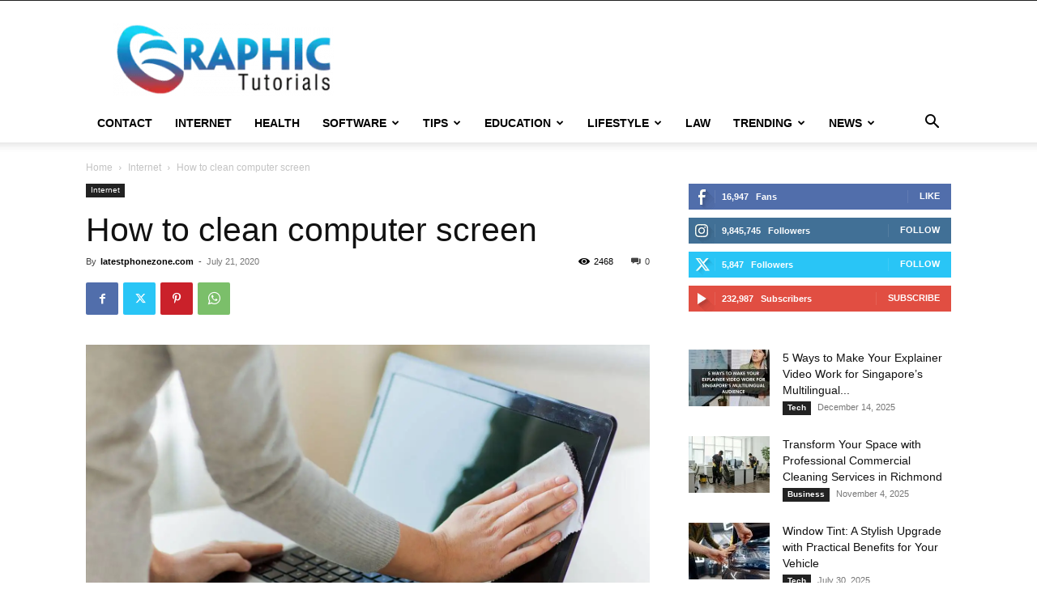

--- FILE ---
content_type: text/html; charset=UTF-8
request_url: https://graphictutorials.net/how-to-clean-computer-screen/
body_size: 30411
content:
<!doctype html >
<!--[if IE 8]>    <html class="ie8" lang="en"> <![endif]-->
<!--[if IE 9]>    <html class="ie9" lang="en"> <![endif]-->
<!--[if gt IE 8]><!--> <html lang="en-US"> <!--<![endif]-->
<head>
    <title>how to clean computer screen</title>
    <meta charset="UTF-8" />
    <meta name="viewport" content="width=device-width, initial-scale=1.0">
    <link rel="pingback" href="https://graphictutorials.net/xmlrpc.php" />
    <meta name='robots' content='index, follow, max-image-preview:large, max-snippet:-1, max-video-preview:-1' />
<link rel="icon" type="image/png" href="https://graphictutorials.net/wp-content/uploads/2020/04/cropped-graphic-tutorials-logo-300x99.png">
	<!-- This site is optimized with the Yoast SEO plugin v26.7 - https://yoast.com/wordpress/plugins/seo/ -->
	<meta name="description" content="how to clean computer screen bit bacteria. For most people, dust is an important issue-it can quietly cover the screen or screen of the PC." />
	<link rel="canonical" href="https://graphictutorials.net/how-to-clean-computer-screen/" />
	<meta property="og:locale" content="en_US" />
	<meta property="og:type" content="article" />
	<meta property="og:title" content="how to clean computer screen" />
	<meta property="og:description" content="how to clean computer screen bit bacteria. For most people, dust is an important issue-it can quietly cover the screen or screen of the PC." />
	<meta property="og:url" content="https://graphictutorials.net/how-to-clean-computer-screen/" />
	<meta property="og:site_name" content="Graphictutorials" />
	<meta property="article:published_time" content="2020-07-21T18:54:40+00:00" />
	<meta property="article:modified_time" content="2023-08-02T07:00:46+00:00" />
	<meta property="og:image" content="https://graphictutorials.net/wp-content/uploads/2020/07/how-to-clean-computer-screen.jpg" />
	<meta property="og:image:width" content="1500" />
	<meta property="og:image:height" content="1000" />
	<meta property="og:image:type" content="image/jpeg" />
	<meta name="author" content="latestphonezone.com" />
	<meta name="twitter:card" content="summary_large_image" />
	<meta name="twitter:label1" content="Written by" />
	<meta name="twitter:data1" content="latestphonezone.com" />
	<meta name="twitter:label2" content="Est. reading time" />
	<meta name="twitter:data2" content="8 minutes" />
	<script type="application/ld+json" class="yoast-schema-graph">{"@context":"https://schema.org","@graph":[{"@type":"Article","@id":"https://graphictutorials.net/how-to-clean-computer-screen/#article","isPartOf":{"@id":"https://graphictutorials.net/how-to-clean-computer-screen/"},"author":{"name":"latestphonezone.com","@id":"https://graphictutorials.net/#/schema/person/0230b6e41b884c751a4c11ed27421325"},"headline":"How to clean computer screen","datePublished":"2020-07-21T18:54:40+00:00","dateModified":"2023-08-02T07:00:46+00:00","mainEntityOfPage":{"@id":"https://graphictutorials.net/how-to-clean-computer-screen/"},"wordCount":1834,"commentCount":0,"image":{"@id":"https://graphictutorials.net/how-to-clean-computer-screen/#primaryimage"},"thumbnailUrl":"https://graphictutorials.net/wp-content/uploads/2020/07/how-to-clean-computer-screen.jpg","keywords":["bacteria","how to clean computer screen","pc"],"articleSection":["Internet"],"inLanguage":"en-US"},{"@type":"WebPage","@id":"https://graphictutorials.net/how-to-clean-computer-screen/","url":"https://graphictutorials.net/how-to-clean-computer-screen/","name":"how to clean computer screen","isPartOf":{"@id":"https://graphictutorials.net/#website"},"primaryImageOfPage":{"@id":"https://graphictutorials.net/how-to-clean-computer-screen/#primaryimage"},"image":{"@id":"https://graphictutorials.net/how-to-clean-computer-screen/#primaryimage"},"thumbnailUrl":"https://graphictutorials.net/wp-content/uploads/2020/07/how-to-clean-computer-screen.jpg","datePublished":"2020-07-21T18:54:40+00:00","dateModified":"2023-08-02T07:00:46+00:00","author":{"@id":"https://graphictutorials.net/#/schema/person/0230b6e41b884c751a4c11ed27421325"},"description":"how to clean computer screen bit bacteria. For most people, dust is an important issue-it can quietly cover the screen or screen of the PC.","breadcrumb":{"@id":"https://graphictutorials.net/how-to-clean-computer-screen/#breadcrumb"},"inLanguage":"en-US","potentialAction":[{"@type":"ReadAction","target":["https://graphictutorials.net/how-to-clean-computer-screen/"]}]},{"@type":"ImageObject","inLanguage":"en-US","@id":"https://graphictutorials.net/how-to-clean-computer-screen/#primaryimage","url":"https://graphictutorials.net/wp-content/uploads/2020/07/how-to-clean-computer-screen.jpg","contentUrl":"https://graphictutorials.net/wp-content/uploads/2020/07/how-to-clean-computer-screen.jpg","width":1500,"height":1000,"caption":"how to clean computer screen"},{"@type":"BreadcrumbList","@id":"https://graphictutorials.net/how-to-clean-computer-screen/#breadcrumb","itemListElement":[{"@type":"ListItem","position":1,"name":"Home","item":"https://graphictutorials.net/"},{"@type":"ListItem","position":2,"name":"Internet","item":"https://graphictutorials.net/internet/"},{"@type":"ListItem","position":3,"name":"How to clean computer screen"}]},{"@type":"WebSite","@id":"https://graphictutorials.net/#website","url":"https://graphictutorials.net/","name":"Graphictutorials","description":"Download Free Software and Games","potentialAction":[{"@type":"SearchAction","target":{"@type":"EntryPoint","urlTemplate":"https://graphictutorials.net/?s={search_term_string}"},"query-input":{"@type":"PropertyValueSpecification","valueRequired":true,"valueName":"search_term_string"}}],"inLanguage":"en-US"},{"@type":"Person","@id":"https://graphictutorials.net/#/schema/person/0230b6e41b884c751a4c11ed27421325","name":"latestphonezone.com","image":{"@type":"ImageObject","inLanguage":"en-US","@id":"https://graphictutorials.net/#/schema/person/image/","url":"https://secure.gravatar.com/avatar/9e375eac25f258f57e1265b967bb20de74af37a0ac1b28e3bbf853643ae5de2c?s=96&r=g","contentUrl":"https://secure.gravatar.com/avatar/9e375eac25f258f57e1265b967bb20de74af37a0ac1b28e3bbf853643ae5de2c?s=96&r=g","caption":"latestphonezone.com"},"url":"https://graphictutorials.net/author/latestphonezone-com/"}]}</script>
	<!-- / Yoast SEO plugin. -->


<link rel="alternate" type="application/rss+xml" title="Graphictutorials &raquo; Feed" href="https://graphictutorials.net/feed/" />
<link rel="alternate" title="oEmbed (JSON)" type="application/json+oembed" href="https://graphictutorials.net/wp-json/oembed/1.0/embed?url=https%3A%2F%2Fgraphictutorials.net%2Fhow-to-clean-computer-screen%2F" />
<link rel="alternate" title="oEmbed (XML)" type="text/xml+oembed" href="https://graphictutorials.net/wp-json/oembed/1.0/embed?url=https%3A%2F%2Fgraphictutorials.net%2Fhow-to-clean-computer-screen%2F&#038;format=xml" />
<style id='wp-img-auto-sizes-contain-inline-css' type='text/css'>
img:is([sizes=auto i],[sizes^="auto," i]){contain-intrinsic-size:3000px 1500px}
/*# sourceURL=wp-img-auto-sizes-contain-inline-css */
</style>
<style id='wp-emoji-styles-inline-css' type='text/css'>

	img.wp-smiley, img.emoji {
		display: inline !important;
		border: none !important;
		box-shadow: none !important;
		height: 1em !important;
		width: 1em !important;
		margin: 0 0.07em !important;
		vertical-align: -0.1em !important;
		background: none !important;
		padding: 0 !important;
	}
/*# sourceURL=wp-emoji-styles-inline-css */
</style>
<style id='wp-block-library-inline-css' type='text/css'>
:root{--wp-block-synced-color:#7a00df;--wp-block-synced-color--rgb:122,0,223;--wp-bound-block-color:var(--wp-block-synced-color);--wp-editor-canvas-background:#ddd;--wp-admin-theme-color:#007cba;--wp-admin-theme-color--rgb:0,124,186;--wp-admin-theme-color-darker-10:#006ba1;--wp-admin-theme-color-darker-10--rgb:0,107,160.5;--wp-admin-theme-color-darker-20:#005a87;--wp-admin-theme-color-darker-20--rgb:0,90,135;--wp-admin-border-width-focus:2px}@media (min-resolution:192dpi){:root{--wp-admin-border-width-focus:1.5px}}.wp-element-button{cursor:pointer}:root .has-very-light-gray-background-color{background-color:#eee}:root .has-very-dark-gray-background-color{background-color:#313131}:root .has-very-light-gray-color{color:#eee}:root .has-very-dark-gray-color{color:#313131}:root .has-vivid-green-cyan-to-vivid-cyan-blue-gradient-background{background:linear-gradient(135deg,#00d084,#0693e3)}:root .has-purple-crush-gradient-background{background:linear-gradient(135deg,#34e2e4,#4721fb 50%,#ab1dfe)}:root .has-hazy-dawn-gradient-background{background:linear-gradient(135deg,#faaca8,#dad0ec)}:root .has-subdued-olive-gradient-background{background:linear-gradient(135deg,#fafae1,#67a671)}:root .has-atomic-cream-gradient-background{background:linear-gradient(135deg,#fdd79a,#004a59)}:root .has-nightshade-gradient-background{background:linear-gradient(135deg,#330968,#31cdcf)}:root .has-midnight-gradient-background{background:linear-gradient(135deg,#020381,#2874fc)}:root{--wp--preset--font-size--normal:16px;--wp--preset--font-size--huge:42px}.has-regular-font-size{font-size:1em}.has-larger-font-size{font-size:2.625em}.has-normal-font-size{font-size:var(--wp--preset--font-size--normal)}.has-huge-font-size{font-size:var(--wp--preset--font-size--huge)}:root .has-text-align-center{text-align:center}:root .has-text-align-left{text-align:left}:root .has-text-align-right{text-align:right}.has-fit-text{white-space:nowrap!important}#end-resizable-editor-section{display:none}.aligncenter{clear:both}.items-justified-left{justify-content:flex-start}.items-justified-center{justify-content:center}.items-justified-right{justify-content:flex-end}.items-justified-space-between{justify-content:space-between}.screen-reader-text{word-wrap:normal!important;border:0;clip-path:inset(50%);height:1px;margin:-1px;overflow:hidden;padding:0;position:absolute;width:1px}.screen-reader-text:focus{background-color:#ddd;clip-path:none;color:#444;display:block;font-size:1em;height:auto;left:5px;line-height:normal;padding:15px 23px 14px;text-decoration:none;top:5px;width:auto;z-index:100000}html :where(.has-border-color){border-style:solid}html :where([style*=border-top-color]){border-top-style:solid}html :where([style*=border-right-color]){border-right-style:solid}html :where([style*=border-bottom-color]){border-bottom-style:solid}html :where([style*=border-left-color]){border-left-style:solid}html :where([style*=border-width]){border-style:solid}html :where([style*=border-top-width]){border-top-style:solid}html :where([style*=border-right-width]){border-right-style:solid}html :where([style*=border-bottom-width]){border-bottom-style:solid}html :where([style*=border-left-width]){border-left-style:solid}html :where(img[class*=wp-image-]){height:auto;max-width:100%}:where(figure){margin:0 0 1em}html :where(.is-position-sticky){--wp-admin--admin-bar--position-offset:var(--wp-admin--admin-bar--height,0px)}@media screen and (max-width:600px){html :where(.is-position-sticky){--wp-admin--admin-bar--position-offset:0px}}

/*# sourceURL=wp-block-library-inline-css */
</style><style id='global-styles-inline-css' type='text/css'>
:root{--wp--preset--aspect-ratio--square: 1;--wp--preset--aspect-ratio--4-3: 4/3;--wp--preset--aspect-ratio--3-4: 3/4;--wp--preset--aspect-ratio--3-2: 3/2;--wp--preset--aspect-ratio--2-3: 2/3;--wp--preset--aspect-ratio--16-9: 16/9;--wp--preset--aspect-ratio--9-16: 9/16;--wp--preset--color--black: #000000;--wp--preset--color--cyan-bluish-gray: #abb8c3;--wp--preset--color--white: #ffffff;--wp--preset--color--pale-pink: #f78da7;--wp--preset--color--vivid-red: #cf2e2e;--wp--preset--color--luminous-vivid-orange: #ff6900;--wp--preset--color--luminous-vivid-amber: #fcb900;--wp--preset--color--light-green-cyan: #7bdcb5;--wp--preset--color--vivid-green-cyan: #00d084;--wp--preset--color--pale-cyan-blue: #8ed1fc;--wp--preset--color--vivid-cyan-blue: #0693e3;--wp--preset--color--vivid-purple: #9b51e0;--wp--preset--gradient--vivid-cyan-blue-to-vivid-purple: linear-gradient(135deg,rgb(6,147,227) 0%,rgb(155,81,224) 100%);--wp--preset--gradient--light-green-cyan-to-vivid-green-cyan: linear-gradient(135deg,rgb(122,220,180) 0%,rgb(0,208,130) 100%);--wp--preset--gradient--luminous-vivid-amber-to-luminous-vivid-orange: linear-gradient(135deg,rgb(252,185,0) 0%,rgb(255,105,0) 100%);--wp--preset--gradient--luminous-vivid-orange-to-vivid-red: linear-gradient(135deg,rgb(255,105,0) 0%,rgb(207,46,46) 100%);--wp--preset--gradient--very-light-gray-to-cyan-bluish-gray: linear-gradient(135deg,rgb(238,238,238) 0%,rgb(169,184,195) 100%);--wp--preset--gradient--cool-to-warm-spectrum: linear-gradient(135deg,rgb(74,234,220) 0%,rgb(151,120,209) 20%,rgb(207,42,186) 40%,rgb(238,44,130) 60%,rgb(251,105,98) 80%,rgb(254,248,76) 100%);--wp--preset--gradient--blush-light-purple: linear-gradient(135deg,rgb(255,206,236) 0%,rgb(152,150,240) 100%);--wp--preset--gradient--blush-bordeaux: linear-gradient(135deg,rgb(254,205,165) 0%,rgb(254,45,45) 50%,rgb(107,0,62) 100%);--wp--preset--gradient--luminous-dusk: linear-gradient(135deg,rgb(255,203,112) 0%,rgb(199,81,192) 50%,rgb(65,88,208) 100%);--wp--preset--gradient--pale-ocean: linear-gradient(135deg,rgb(255,245,203) 0%,rgb(182,227,212) 50%,rgb(51,167,181) 100%);--wp--preset--gradient--electric-grass: linear-gradient(135deg,rgb(202,248,128) 0%,rgb(113,206,126) 100%);--wp--preset--gradient--midnight: linear-gradient(135deg,rgb(2,3,129) 0%,rgb(40,116,252) 100%);--wp--preset--font-size--small: 11px;--wp--preset--font-size--medium: 20px;--wp--preset--font-size--large: 32px;--wp--preset--font-size--x-large: 42px;--wp--preset--font-size--regular: 15px;--wp--preset--font-size--larger: 50px;--wp--preset--spacing--20: 0.44rem;--wp--preset--spacing--30: 0.67rem;--wp--preset--spacing--40: 1rem;--wp--preset--spacing--50: 1.5rem;--wp--preset--spacing--60: 2.25rem;--wp--preset--spacing--70: 3.38rem;--wp--preset--spacing--80: 5.06rem;--wp--preset--shadow--natural: 6px 6px 9px rgba(0, 0, 0, 0.2);--wp--preset--shadow--deep: 12px 12px 50px rgba(0, 0, 0, 0.4);--wp--preset--shadow--sharp: 6px 6px 0px rgba(0, 0, 0, 0.2);--wp--preset--shadow--outlined: 6px 6px 0px -3px rgb(255, 255, 255), 6px 6px rgb(0, 0, 0);--wp--preset--shadow--crisp: 6px 6px 0px rgb(0, 0, 0);}:where(.is-layout-flex){gap: 0.5em;}:where(.is-layout-grid){gap: 0.5em;}body .is-layout-flex{display: flex;}.is-layout-flex{flex-wrap: wrap;align-items: center;}.is-layout-flex > :is(*, div){margin: 0;}body .is-layout-grid{display: grid;}.is-layout-grid > :is(*, div){margin: 0;}:where(.wp-block-columns.is-layout-flex){gap: 2em;}:where(.wp-block-columns.is-layout-grid){gap: 2em;}:where(.wp-block-post-template.is-layout-flex){gap: 1.25em;}:where(.wp-block-post-template.is-layout-grid){gap: 1.25em;}.has-black-color{color: var(--wp--preset--color--black) !important;}.has-cyan-bluish-gray-color{color: var(--wp--preset--color--cyan-bluish-gray) !important;}.has-white-color{color: var(--wp--preset--color--white) !important;}.has-pale-pink-color{color: var(--wp--preset--color--pale-pink) !important;}.has-vivid-red-color{color: var(--wp--preset--color--vivid-red) !important;}.has-luminous-vivid-orange-color{color: var(--wp--preset--color--luminous-vivid-orange) !important;}.has-luminous-vivid-amber-color{color: var(--wp--preset--color--luminous-vivid-amber) !important;}.has-light-green-cyan-color{color: var(--wp--preset--color--light-green-cyan) !important;}.has-vivid-green-cyan-color{color: var(--wp--preset--color--vivid-green-cyan) !important;}.has-pale-cyan-blue-color{color: var(--wp--preset--color--pale-cyan-blue) !important;}.has-vivid-cyan-blue-color{color: var(--wp--preset--color--vivid-cyan-blue) !important;}.has-vivid-purple-color{color: var(--wp--preset--color--vivid-purple) !important;}.has-black-background-color{background-color: var(--wp--preset--color--black) !important;}.has-cyan-bluish-gray-background-color{background-color: var(--wp--preset--color--cyan-bluish-gray) !important;}.has-white-background-color{background-color: var(--wp--preset--color--white) !important;}.has-pale-pink-background-color{background-color: var(--wp--preset--color--pale-pink) !important;}.has-vivid-red-background-color{background-color: var(--wp--preset--color--vivid-red) !important;}.has-luminous-vivid-orange-background-color{background-color: var(--wp--preset--color--luminous-vivid-orange) !important;}.has-luminous-vivid-amber-background-color{background-color: var(--wp--preset--color--luminous-vivid-amber) !important;}.has-light-green-cyan-background-color{background-color: var(--wp--preset--color--light-green-cyan) !important;}.has-vivid-green-cyan-background-color{background-color: var(--wp--preset--color--vivid-green-cyan) !important;}.has-pale-cyan-blue-background-color{background-color: var(--wp--preset--color--pale-cyan-blue) !important;}.has-vivid-cyan-blue-background-color{background-color: var(--wp--preset--color--vivid-cyan-blue) !important;}.has-vivid-purple-background-color{background-color: var(--wp--preset--color--vivid-purple) !important;}.has-black-border-color{border-color: var(--wp--preset--color--black) !important;}.has-cyan-bluish-gray-border-color{border-color: var(--wp--preset--color--cyan-bluish-gray) !important;}.has-white-border-color{border-color: var(--wp--preset--color--white) !important;}.has-pale-pink-border-color{border-color: var(--wp--preset--color--pale-pink) !important;}.has-vivid-red-border-color{border-color: var(--wp--preset--color--vivid-red) !important;}.has-luminous-vivid-orange-border-color{border-color: var(--wp--preset--color--luminous-vivid-orange) !important;}.has-luminous-vivid-amber-border-color{border-color: var(--wp--preset--color--luminous-vivid-amber) !important;}.has-light-green-cyan-border-color{border-color: var(--wp--preset--color--light-green-cyan) !important;}.has-vivid-green-cyan-border-color{border-color: var(--wp--preset--color--vivid-green-cyan) !important;}.has-pale-cyan-blue-border-color{border-color: var(--wp--preset--color--pale-cyan-blue) !important;}.has-vivid-cyan-blue-border-color{border-color: var(--wp--preset--color--vivid-cyan-blue) !important;}.has-vivid-purple-border-color{border-color: var(--wp--preset--color--vivid-purple) !important;}.has-vivid-cyan-blue-to-vivid-purple-gradient-background{background: var(--wp--preset--gradient--vivid-cyan-blue-to-vivid-purple) !important;}.has-light-green-cyan-to-vivid-green-cyan-gradient-background{background: var(--wp--preset--gradient--light-green-cyan-to-vivid-green-cyan) !important;}.has-luminous-vivid-amber-to-luminous-vivid-orange-gradient-background{background: var(--wp--preset--gradient--luminous-vivid-amber-to-luminous-vivid-orange) !important;}.has-luminous-vivid-orange-to-vivid-red-gradient-background{background: var(--wp--preset--gradient--luminous-vivid-orange-to-vivid-red) !important;}.has-very-light-gray-to-cyan-bluish-gray-gradient-background{background: var(--wp--preset--gradient--very-light-gray-to-cyan-bluish-gray) !important;}.has-cool-to-warm-spectrum-gradient-background{background: var(--wp--preset--gradient--cool-to-warm-spectrum) !important;}.has-blush-light-purple-gradient-background{background: var(--wp--preset--gradient--blush-light-purple) !important;}.has-blush-bordeaux-gradient-background{background: var(--wp--preset--gradient--blush-bordeaux) !important;}.has-luminous-dusk-gradient-background{background: var(--wp--preset--gradient--luminous-dusk) !important;}.has-pale-ocean-gradient-background{background: var(--wp--preset--gradient--pale-ocean) !important;}.has-electric-grass-gradient-background{background: var(--wp--preset--gradient--electric-grass) !important;}.has-midnight-gradient-background{background: var(--wp--preset--gradient--midnight) !important;}.has-small-font-size{font-size: var(--wp--preset--font-size--small) !important;}.has-medium-font-size{font-size: var(--wp--preset--font-size--medium) !important;}.has-large-font-size{font-size: var(--wp--preset--font-size--large) !important;}.has-x-large-font-size{font-size: var(--wp--preset--font-size--x-large) !important;}
/*# sourceURL=global-styles-inline-css */
</style>

<style id='classic-theme-styles-inline-css' type='text/css'>
.wp-block-button__link{background-color:#32373c;border-radius:9999px;box-shadow:none;color:#fff;font-size:1.125em;padding:calc(.667em + 2px) calc(1.333em + 2px);text-decoration:none}.wp-block-file__button{background:#32373c;color:#fff}.wp-block-accordion-heading{margin:0}.wp-block-accordion-heading__toggle{background-color:inherit!important;color:inherit!important}.wp-block-accordion-heading__toggle:not(:focus-visible){outline:none}.wp-block-accordion-heading__toggle:focus,.wp-block-accordion-heading__toggle:hover{background-color:inherit!important;border:none;box-shadow:none;color:inherit;padding:var(--wp--preset--spacing--20,1em) 0;text-decoration:none}.wp-block-accordion-heading__toggle:focus-visible{outline:auto;outline-offset:0}
/*# sourceURL=https://graphictutorials.net/wp-content/plugins/gutenberg/build/styles/block-library/classic.css */
</style>
<link rel='stylesheet' id='ez-toc-css' href='https://graphictutorials.net/wp-content/plugins/easy-table-of-contents/assets/css/screen.min.css?ver=2.0.80' type='text/css' media='all' />
<style id='ez-toc-inline-css' type='text/css'>
div#ez-toc-container .ez-toc-title {font-size: 120%;}div#ez-toc-container .ez-toc-title {font-weight: 500;}div#ez-toc-container ul li , div#ez-toc-container ul li a {font-size: 95%;}div#ez-toc-container ul li , div#ez-toc-container ul li a {font-weight: 500;}div#ez-toc-container nav ul ul li {font-size: 90%;}.ez-toc-box-title {font-weight: bold; margin-bottom: 10px; text-align: center; text-transform: uppercase; letter-spacing: 1px; color: #666; padding-bottom: 5px;position:absolute;top:-4%;left:5%;background-color: inherit;transition: top 0.3s ease;}.ez-toc-box-title.toc-closed {top:-25%;}
/*# sourceURL=ez-toc-inline-css */
</style>
<link rel='stylesheet' id='td-plugin-multi-purpose-css' href='https://graphictutorials.net/wp-content/plugins/td-composer/td-multi-purpose/style.css?ver=3833ae26cf1f9d406448012ce1734aa1' type='text/css' media='all' />
<link rel='stylesheet' id='td-theme-css' href='https://graphictutorials.net/wp-content/themes/Newspaper/style.css?ver=12.6.2' type='text/css' media='all' />
<style id='td-theme-inline-css' type='text/css'>@media (max-width:767px){.td-header-desktop-wrap{display:none}}@media (min-width:767px){.td-header-mobile-wrap{display:none}}</style>
<link rel='stylesheet' id='td-legacy-framework-front-style-css' href='https://graphictutorials.net/wp-content/plugins/td-composer/legacy/Newspaper/assets/css/td_legacy_main.css?ver=3833ae26cf1f9d406448012ce1734aa1' type='text/css' media='all' />
<link rel='stylesheet' id='td-standard-pack-framework-front-style-css' href='https://graphictutorials.net/wp-content/plugins/td-standard-pack/Newspaper/assets/css/td_standard_pack_main.css?ver=9c79b36358200da4c4662c5aa9454675' type='text/css' media='all' />
<link rel='stylesheet' id='tdb_style_cloud_templates_front-css' href='https://graphictutorials.net/wp-content/plugins/td-cloud-library/assets/css/tdb_main.css?ver=34c58173fa732974ccb0ca4df5ede162' type='text/css' media='all' />
<script type="4b0358f075112afb269f15b4-text/javascript" src="https://graphictutorials.net/wp-includes/js/jquery/jquery.min.js?ver=3.7.1" id="jquery-core-js"></script>
<script type="4b0358f075112afb269f15b4-text/javascript" src="https://graphictutorials.net/wp-includes/js/jquery/jquery-migrate.min.js?ver=3.4.1" id="jquery-migrate-js"></script>
<link rel="https://api.w.org/" href="https://graphictutorials.net/wp-json/" /><link rel="alternate" title="JSON" type="application/json" href="https://graphictutorials.net/wp-json/wp/v2/posts/1748" /><link rel="EditURI" type="application/rsd+xml" title="RSD" href="https://graphictutorials.net/xmlrpc.php?rsd" />
<meta name="generator" content="WordPress 6.9" />
<link rel='shortlink' href='https://graphictutorials.net/?p=1748' />
<!-- Global site tag (gtag.js) - Google Analytics -->
<script async src="https://www.googletagmanager.com/gtag/js?id=UA-174455907-1" type="4b0358f075112afb269f15b4-text/javascript"></script>
<script type="4b0358f075112afb269f15b4-text/javascript">
  window.dataLayer = window.dataLayer || [];
  function gtag(){dataLayer.push(arguments);}
  gtag('js', new Date());

  gtag('config', 'UA-174455907-1');
</script>

<!-- Google Tag Manager -->
<script type="4b0358f075112afb269f15b4-text/javascript">(function(w,d,s,l,i){w[l]=w[l]||[];w[l].push({'gtm.start':
new Date().getTime(),event:'gtm.js'});var f=d.getElementsByTagName(s)[0],
j=d.createElement(s),dl=l!='dataLayer'?'&l='+l:'';j.async=true;j.src=
'https://www.googletagmanager.com/gtm.js?id='+i+dl;f.parentNode.insertBefore(j,f);
})(window,document,'script','dataLayer','GTM-MC4G9NG');</script>
<!-- End Google Tag Manager --><!--[if lt IE 9]><script src="https://cdnjs.cloudflare.com/ajax/libs/html5shiv/3.7.3/html5shiv.js"></script><![endif]-->
        <script type="4b0358f075112afb269f15b4-text/javascript">
        window.tdb_global_vars = {"wpRestUrl":"https:\/\/graphictutorials.net\/wp-json\/","permalinkStructure":"\/%postname%\/"};
        window.tdb_p_autoload_vars = {"isAjax":false,"isAdminBarShowing":false,"autoloadScrollPercent":50,"postAutoloadStatus":"off","origPostEditUrl":null};
    </script>
    
    <style id="tdb-global-colors">:root{--accent-color:#fff}</style>
	

<!-- BEGIN Clicky Analytics v2.2.4 Tracking - https://wordpress.org/plugins/clicky-analytics/ -->
<script type="4b0358f075112afb269f15b4-text/javascript">
  var clicky_custom = clicky_custom || {};
  clicky_custom.outbound_pattern = ['/go/','/out/'];
</script>

<script async src="//static.getclicky.com/101255403.js" type="4b0358f075112afb269f15b4-text/javascript"></script>

<!-- END Clicky Analytics v2.2.4 Tracking -->

<meta name="google-site-verification" content="0k0z37POsj9C7HmGmgUY7Xco57945TlAHg9r-bT1rBQ" />

<!-- Google tag (gtag.js) --> 
<script async src="https://www.googletagmanager.com/gtag/js?id=G-8HY49YJVZG" type="4b0358f075112afb269f15b4-text/javascript"></script> <script type="4b0358f075112afb269f15b4-text/javascript"> window.dataLayer = window.dataLayer || []; function gtag(){dataLayer.push(arguments);} gtag('js', new Date()); gtag('config', 'G-8HY49YJVZG'); </script>

<!-- JS generated by theme -->

<script type="4b0358f075112afb269f15b4-text/javascript">
    
    

	    var tdBlocksArray = []; //here we store all the items for the current page

	    // td_block class - each ajax block uses a object of this class for requests
	    function tdBlock() {
		    this.id = '';
		    this.block_type = 1; //block type id (1-234 etc)
		    this.atts = '';
		    this.td_column_number = '';
		    this.td_current_page = 1; //
		    this.post_count = 0; //from wp
		    this.found_posts = 0; //from wp
		    this.max_num_pages = 0; //from wp
		    this.td_filter_value = ''; //current live filter value
		    this.is_ajax_running = false;
		    this.td_user_action = ''; // load more or infinite loader (used by the animation)
		    this.header_color = '';
		    this.ajax_pagination_infinite_stop = ''; //show load more at page x
	    }

        // td_js_generator - mini detector
        ( function () {
            var htmlTag = document.getElementsByTagName("html")[0];

	        if ( navigator.userAgent.indexOf("MSIE 10.0") > -1 ) {
                htmlTag.className += ' ie10';
            }

            if ( !!navigator.userAgent.match(/Trident.*rv\:11\./) ) {
                htmlTag.className += ' ie11';
            }

	        if ( navigator.userAgent.indexOf("Edge") > -1 ) {
                htmlTag.className += ' ieEdge';
            }

            if ( /(iPad|iPhone|iPod)/g.test(navigator.userAgent) ) {
                htmlTag.className += ' td-md-is-ios';
            }

            var user_agent = navigator.userAgent.toLowerCase();
            if ( user_agent.indexOf("android") > -1 ) {
                htmlTag.className += ' td-md-is-android';
            }

            if ( -1 !== navigator.userAgent.indexOf('Mac OS X')  ) {
                htmlTag.className += ' td-md-is-os-x';
            }

            if ( /chrom(e|ium)/.test(navigator.userAgent.toLowerCase()) ) {
               htmlTag.className += ' td-md-is-chrome';
            }

            if ( -1 !== navigator.userAgent.indexOf('Firefox') ) {
                htmlTag.className += ' td-md-is-firefox';
            }

            if ( -1 !== navigator.userAgent.indexOf('Safari') && -1 === navigator.userAgent.indexOf('Chrome') ) {
                htmlTag.className += ' td-md-is-safari';
            }

            if( -1 !== navigator.userAgent.indexOf('IEMobile') ){
                htmlTag.className += ' td-md-is-iemobile';
            }

        })();

        var tdLocalCache = {};

        ( function () {
            "use strict";

            tdLocalCache = {
                data: {},
                remove: function (resource_id) {
                    delete tdLocalCache.data[resource_id];
                },
                exist: function (resource_id) {
                    return tdLocalCache.data.hasOwnProperty(resource_id) && tdLocalCache.data[resource_id] !== null;
                },
                get: function (resource_id) {
                    return tdLocalCache.data[resource_id];
                },
                set: function (resource_id, cachedData) {
                    tdLocalCache.remove(resource_id);
                    tdLocalCache.data[resource_id] = cachedData;
                }
            };
        })();

    
    
var td_viewport_interval_list=[{"limitBottom":767,"sidebarWidth":228},{"limitBottom":1018,"sidebarWidth":300},{"limitBottom":1140,"sidebarWidth":324}];
var td_animation_stack_effect="type0";
var tds_animation_stack=true;
var td_animation_stack_specific_selectors=".entry-thumb, img, .td-lazy-img";
var td_animation_stack_general_selectors=".td-animation-stack img, .td-animation-stack .entry-thumb, .post img, .td-animation-stack .td-lazy-img";
var tdc_is_installed="yes";
var td_ajax_url="https:\/\/graphictutorials.net\/wp-admin\/admin-ajax.php?td_theme_name=Newspaper&v=12.6.2";
var td_get_template_directory_uri="https:\/\/graphictutorials.net\/wp-content\/plugins\/td-composer\/legacy\/common";
var tds_snap_menu="";
var tds_logo_on_sticky="";
var tds_header_style="";
var td_please_wait="Please wait...";
var td_email_user_pass_incorrect="User or password incorrect!";
var td_email_user_incorrect="Email or username incorrect!";
var td_email_incorrect="Email incorrect!";
var td_user_incorrect="Username incorrect!";
var td_email_user_empty="Email or username empty!";
var td_pass_empty="Pass empty!";
var td_pass_pattern_incorrect="Invalid Pass Pattern!";
var td_retype_pass_incorrect="Retyped Pass incorrect!";
var tds_more_articles_on_post_enable="";
var tds_more_articles_on_post_time_to_wait="";
var tds_more_articles_on_post_pages_distance_from_top=0;
var tds_captcha="";
var tds_theme_color_site_wide="#4db2ec";
var tds_smart_sidebar="enabled";
var tdThemeName="Newspaper";
var tdThemeNameWl="Newspaper";
var td_magnific_popup_translation_tPrev="Previous (Left arrow key)";
var td_magnific_popup_translation_tNext="Next (Right arrow key)";
var td_magnific_popup_translation_tCounter="%curr% of %total%";
var td_magnific_popup_translation_ajax_tError="The content from %url% could not be loaded.";
var td_magnific_popup_translation_image_tError="The image #%curr% could not be loaded.";
var tdBlockNonce="d77e66cdca";
var tdMobileMenu="enabled";
var tdMobileSearch="enabled";
var tdDateNamesI18n={"month_names":["January","February","March","April","May","June","July","August","September","October","November","December"],"month_names_short":["Jan","Feb","Mar","Apr","May","Jun","Jul","Aug","Sep","Oct","Nov","Dec"],"day_names":["Sunday","Monday","Tuesday","Wednesday","Thursday","Friday","Saturday"],"day_names_short":["Sun","Mon","Tue","Wed","Thu","Fri","Sat"]};
var tdb_modal_confirm="Save";
var tdb_modal_cancel="Cancel";
var tdb_modal_confirm_alt="Yes";
var tdb_modal_cancel_alt="No";
var td_ad_background_click_link="";
var td_ad_background_click_target="";
</script>


<!-- Header style compiled by theme -->

<style></style>




<script type="application/ld+json">
    {
        "@context": "https://schema.org",
        "@type": "BreadcrumbList",
        "itemListElement": [
            {
                "@type": "ListItem",
                "position": 1,
                "item": {
                    "@type": "WebSite",
                    "@id": "https://graphictutorials.net/",
                    "name": "Home"
                }
            },
            {
                "@type": "ListItem",
                "position": 2,
                    "item": {
                    "@type": "WebPage",
                    "@id": "https://graphictutorials.net/internet/",
                    "name": "Internet"
                }
            }
            ,{
                "@type": "ListItem",
                "position": 3,
                    "item": {
                    "@type": "WebPage",
                    "@id": "https://graphictutorials.net/how-to-clean-computer-screen/",
                    "name": "How to clean computer screen"                                
                }
            }    
        ]
    }
</script>
<link rel="icon" href="https://graphictutorials.net/wp-content/uploads/2020/04/cropped-favicon-32x32.png" sizes="32x32" />
<link rel="icon" href="https://graphictutorials.net/wp-content/uploads/2020/04/cropped-favicon-192x192.png" sizes="192x192" />
<link rel="apple-touch-icon" href="https://graphictutorials.net/wp-content/uploads/2020/04/cropped-favicon-180x180.png" />
<meta name="msapplication-TileImage" content="https://graphictutorials.net/wp-content/uploads/2020/04/cropped-favicon-270x270.png" />
		<style type="text/css" id="wp-custom-css">
			.wp-block-latest-posts:not(.is-grid) li a {
    display: inline-block;
    color: #ffffff;
    line-height: 21px;
}

.td-grid-style-1.td-hover-1 .td-module-thumb .entry-thumb {
    transition: transform 0.3s ease, opacity 0.3s;
    -webkit-transition: -webkit-transform 0.3s ease, opacity 0.3s;
    width: 100%;
    height: 100%;
}		</style>
		
<!-- Button style compiled by theme -->

<style></style>

	<style id="tdw-css-placeholder"></style></head>

<body class="wp-singular post-template-default single single-post postid-1748 single-format-standard wp-theme-Newspaper td-standard-pack how-to-clean-computer-screen global-block-template-1 td-animation-stack-type0 td-full-layout" itemscope="itemscope" itemtype="https://schema.org/WebPage">


            <div class="td-scroll-up  td-hide-scroll-up-on-mob" style="display:none;"><i class="td-icon-menu-up"></i></div>
    
    <div class="td-menu-background" style="visibility:hidden"></div>
<div id="td-mobile-nav" style="visibility:hidden">
    <div class="td-mobile-container">
        <!-- mobile menu top section -->
        <div class="td-menu-socials-wrap">
            <!-- socials -->
            <div class="td-menu-socials">
                            </div>
            <!-- close button -->
            <div class="td-mobile-close">
                <span><i class="td-icon-close-mobile"></i></span>
            </div>
        </div>

        <!-- login section -->
        
        <!-- menu section -->
        <div class="td-mobile-content">
            <div class="menu-primary-menu-container"><ul id="menu-primary-menu" class="td-mobile-main-menu"><li id="menu-item-1101" class="menu-item menu-item-type-post_type menu-item-object-page menu-item-first menu-item-1101"><a href="https://graphictutorials.net/contact/">Contact</a></li>
<li id="menu-item-19" class="menu-item menu-item-type-taxonomy menu-item-object-category current-post-ancestor current-menu-parent current-post-parent menu-item-19"><a href="https://graphictutorials.net/internet/">Internet</a></li>
<li id="menu-item-1364" class="menu-item menu-item-type-taxonomy menu-item-object-category menu-item-1364"><a href="https://graphictutorials.net/health/">Health</a></li>
<li id="menu-item-558" class="menu-item menu-item-type-taxonomy menu-item-object-category menu-item-has-children menu-item-558"><a href="https://graphictutorials.net/other-software/">Software<i class="td-icon-menu-right td-element-after"></i></a>
<ul class="sub-menu">
	<li id="menu-item-11" class="menu-item menu-item-type-taxonomy menu-item-object-category menu-item-11"><a href="https://graphictutorials.net/antivirus/">Antivirus</a></li>
	<li id="menu-item-12" class="menu-item menu-item-type-taxonomy menu-item-object-category menu-item-12"><a href="https://graphictutorials.net/graphics/">Graphics</a></li>
	<li id="menu-item-21" class="menu-item menu-item-type-taxonomy menu-item-object-category menu-item-has-children menu-item-21"><a href="https://graphictutorials.net/windows/">Windows<i class="td-icon-menu-right td-element-after"></i></a>
	<ul class="sub-menu">
		<li id="menu-item-16" class="menu-item menu-item-type-taxonomy menu-item-object-category menu-item-16"><a href="https://graphictutorials.net/activator/">Activator</a></li>
		<li id="menu-item-14" class="menu-item menu-item-type-taxonomy menu-item-object-category menu-item-14"><a href="https://graphictutorials.net/office/">Office</a></li>
		<li id="menu-item-18" class="menu-item menu-item-type-taxonomy menu-item-object-category menu-item-18"><a href="https://graphictutorials.net/other-software/driver/">Driver</a></li>
		<li id="menu-item-83" class="menu-item menu-item-type-taxonomy menu-item-object-category menu-item-83"><a href="https://graphictutorials.net/other-software/system/">System</a></li>
	</ul>
</li>
	<li id="menu-item-24" class="menu-item menu-item-type-taxonomy menu-item-object-category menu-item-24"><a href="https://graphictutorials.net/games/">Games</a></li>
	<li id="menu-item-13" class="menu-item menu-item-type-taxonomy menu-item-object-category menu-item-13"><a href="https://graphictutorials.net/multimedia/">Multimedia</a></li>
	<li id="menu-item-7417" class="menu-item menu-item-type-taxonomy menu-item-object-category menu-item-7417"><a href="https://graphictutorials.net/design/designer-clothes/">Designer clothes</a></li>
	<li id="menu-item-7418" class="menu-item menu-item-type-taxonomy menu-item-object-category menu-item-7418"><a href="https://graphictutorials.net/design/fashion-designers/">Fashion designers</a></li>
</ul>
</li>
<li id="menu-item-487" class="menu-item menu-item-type-taxonomy menu-item-object-category menu-item-has-children menu-item-487"><a href="https://graphictutorials.net/tips/">Tips<i class="td-icon-menu-right td-element-after"></i></a>
<ul class="sub-menu">
	<li id="menu-item-7425" class="menu-item menu-item-type-taxonomy menu-item-object-category menu-item-7425"><a href="https://graphictutorials.net/graphics-card/">Graphics Card</a></li>
	<li id="menu-item-1365" class="menu-item menu-item-type-taxonomy menu-item-object-category menu-item-1365"><a href="https://graphictutorials.net/misc/">Misc</a></li>
	<li id="menu-item-7412" class="menu-item menu-item-type-taxonomy menu-item-object-category menu-item-7412"><a href="https://graphictutorials.net/business/">Business</a></li>
	<li id="menu-item-7413" class="menu-item menu-item-type-taxonomy menu-item-object-category menu-item-7413"><a href="https://graphictutorials.net/car/">Car</a></li>
</ul>
</li>
<li id="menu-item-7420" class="menu-item menu-item-type-taxonomy menu-item-object-category menu-item-has-children menu-item-7420"><a href="https://graphictutorials.net/education/">Education<i class="td-icon-menu-right td-element-after"></i></a>
<ul class="sub-menu">
	<li id="menu-item-7409" class="menu-item menu-item-type-taxonomy menu-item-object-category menu-item-7409"><a href="https://graphictutorials.net/animal/">Animal</a></li>
	<li id="menu-item-7410" class="menu-item menu-item-type-taxonomy menu-item-object-category menu-item-7410"><a href="https://graphictutorials.net/app/">App</a></li>
	<li id="menu-item-7411" class="menu-item menu-item-type-taxonomy menu-item-object-category menu-item-7411"><a href="https://graphictutorials.net/automotive/">Automotive</a></li>
	<li id="menu-item-7414" class="menu-item menu-item-type-taxonomy menu-item-object-category menu-item-7414"><a href="https://graphictutorials.net/cleaning/">Cleaning</a></li>
	<li id="menu-item-7415" class="menu-item menu-item-type-taxonomy menu-item-object-category menu-item-7415"><a href="https://graphictutorials.net/computer/">Computer</a></li>
	<li id="menu-item-7416" class="menu-item menu-item-type-taxonomy menu-item-object-category menu-item-7416"><a href="https://graphictutorials.net/design/">Design</a></li>
	<li id="menu-item-7419" class="menu-item menu-item-type-taxonomy menu-item-object-category menu-item-7419"><a href="https://graphictutorials.net/digital-marketing/">Digital Marketing</a></li>
</ul>
</li>
<li id="menu-item-7428" class="menu-item menu-item-type-taxonomy menu-item-object-category menu-item-has-children menu-item-7428"><a href="https://graphictutorials.net/lifestyle/">Lifestyle<i class="td-icon-menu-right td-element-after"></i></a>
<ul class="sub-menu">
	<li id="menu-item-7421" class="menu-item menu-item-type-taxonomy menu-item-object-category menu-item-7421"><a href="https://graphictutorials.net/entertainment/">Entertainment</a></li>
	<li id="menu-item-7422" class="menu-item menu-item-type-taxonomy menu-item-object-category menu-item-7422"><a href="https://graphictutorials.net/fashion/">Fashion</a></li>
	<li id="menu-item-7423" class="menu-item menu-item-type-taxonomy menu-item-object-category menu-item-7423"><a href="https://graphictutorials.net/featured/">Featured</a></li>
	<li id="menu-item-7424" class="menu-item menu-item-type-taxonomy menu-item-object-category menu-item-7424"><a href="https://graphictutorials.net/finance/">Finance</a></li>
	<li id="menu-item-7426" class="menu-item menu-item-type-taxonomy menu-item-object-category menu-item-7426"><a href="https://graphictutorials.net/home-improvment/">Home Improvment</a></li>
</ul>
</li>
<li id="menu-item-7427" class="menu-item menu-item-type-taxonomy menu-item-object-category menu-item-7427"><a href="https://graphictutorials.net/law/">Law</a></li>
<li id="menu-item-7441" class="menu-item menu-item-type-taxonomy menu-item-object-category menu-item-has-children menu-item-7441"><a href="https://graphictutorials.net/trending/">Trending<i class="td-icon-menu-right td-element-after"></i></a>
<ul class="sub-menu">
	<li id="menu-item-7432" class="menu-item menu-item-type-taxonomy menu-item-object-category menu-item-7432"><a href="https://graphictutorials.net/photoshop/">Photoshop</a></li>
	<li id="menu-item-7431" class="menu-item menu-item-type-taxonomy menu-item-object-category menu-item-7431"><a href="https://graphictutorials.net/phone/">Phone</a></li>
	<li id="menu-item-7429" class="menu-item menu-item-type-taxonomy menu-item-object-category menu-item-7429"><a href="https://graphictutorials.net/medical/">Medical</a></li>
	<li id="menu-item-7433" class="menu-item menu-item-type-taxonomy menu-item-object-category menu-item-7433"><a href="https://graphictutorials.net/poverty/">Poverty</a></li>
	<li id="menu-item-7434" class="menu-item menu-item-type-taxonomy menu-item-object-category menu-item-7434"><a href="https://graphictutorials.net/real-estate-industry/">Real Estate Industry</a></li>
	<li id="menu-item-7435" class="menu-item menu-item-type-taxonomy menu-item-object-category menu-item-7435"><a href="https://graphictutorials.net/social-media/">Social Media</a></li>
</ul>
</li>
<li id="menu-item-7430" class="menu-item menu-item-type-taxonomy menu-item-object-category menu-item-has-children menu-item-7430"><a href="https://graphictutorials.net/news/">News<i class="td-icon-menu-right td-element-after"></i></a>
<ul class="sub-menu">
	<li id="menu-item-7436" class="menu-item menu-item-type-taxonomy menu-item-object-category menu-item-7436"><a href="https://graphictutorials.net/sports/">Sports</a></li>
	<li id="menu-item-7437" class="menu-item menu-item-type-taxonomy menu-item-object-category menu-item-7437"><a href="https://graphictutorials.net/tech/">Tech</a></li>
	<li id="menu-item-7438" class="menu-item menu-item-type-taxonomy menu-item-object-category menu-item-7438"><a href="https://graphictutorials.net/tools/">Tools</a></li>
	<li id="menu-item-7439" class="menu-item menu-item-type-taxonomy menu-item-object-category menu-item-7439"><a href="https://graphictutorials.net/trading/">Trading</a></li>
	<li id="menu-item-7440" class="menu-item menu-item-type-taxonomy menu-item-object-category menu-item-7440"><a href="https://graphictutorials.net/travel/">Travel</a></li>
	<li id="menu-item-7442" class="menu-item menu-item-type-taxonomy menu-item-object-category menu-item-7442"><a href="https://graphictutorials.net/tv-movie-online/">TV &amp; Movie Online</a></li>
</ul>
</li>
</ul></div>        </div>
    </div>

    <!-- register/login section -->
    </div><div class="td-search-background" style="visibility:hidden"></div>
<div class="td-search-wrap-mob" style="visibility:hidden">
	<div class="td-drop-down-search">
		<form method="get" class="td-search-form" action="https://graphictutorials.net/">
			<!-- close button -->
			<div class="td-search-close">
				<span><i class="td-icon-close-mobile"></i></span>
			</div>
			<div role="search" class="td-search-input">
				<span>Search</span>
				<input id="td-header-search-mob" type="text" value="" name="s" autocomplete="off" />
			</div>
		</form>
		<div id="td-aj-search-mob" class="td-ajax-search-flex"></div>
	</div>
</div>

    <div id="td-outer-wrap" class="td-theme-wrap">
    
        
            <div class="tdc-header-wrap ">

            <!--
Header style 1
-->


<div class="td-header-wrap td-header-style-1 ">
    
    <div class="td-header-top-menu-full td-container-wrap ">
        <div class="td-container td-header-row td-header-top-menu">
            
    <div class="top-bar-style-1">
        
<div class="td-header-sp-top-menu">


	</div>
        <div class="td-header-sp-top-widget">
    
    </div>

    </div>

<!-- LOGIN MODAL -->

                <div id="login-form" class="white-popup-block mfp-hide mfp-with-anim td-login-modal-wrap">
                    <div class="td-login-wrap">
                        <a href="#" aria-label="Back" class="td-back-button"><i class="td-icon-modal-back"></i></a>
                        <div id="td-login-div" class="td-login-form-div td-display-block">
                            <div class="td-login-panel-title">Sign in</div>
                            <div class="td-login-panel-descr">Welcome! Log into your account</div>
                            <div class="td_display_err"></div>
                            <form id="loginForm" action="#" method="post">
                                <div class="td-login-inputs"><input class="td-login-input" autocomplete="username" type="text" name="login_email" id="login_email" value="" required><label for="login_email">your username</label></div>
                                <div class="td-login-inputs"><input class="td-login-input" autocomplete="current-password" type="password" name="login_pass" id="login_pass" value="" required><label for="login_pass">your password</label></div>
                                <input type="button"  name="login_button" id="login_button" class="wpb_button btn td-login-button" value="Login">
                                
                            </form>

                            

                            <div class="td-login-info-text"><a href="#" id="forgot-pass-link">Forgot your password? Get help</a></div>
                            
                            
                            
                            
                        </div>

                        

                         <div id="td-forgot-pass-div" class="td-login-form-div td-display-none">
                            <div class="td-login-panel-title">Password recovery</div>
                            <div class="td-login-panel-descr">Recover your password</div>
                            <div class="td_display_err"></div>
                            <form id="forgotpassForm" action="#" method="post">
                                <div class="td-login-inputs"><input class="td-login-input" type="text" name="forgot_email" id="forgot_email" value="" required><label for="forgot_email">your email</label></div>
                                <input type="button" name="forgot_button" id="forgot_button" class="wpb_button btn td-login-button" value="Send My Password">
                            </form>
                            <div class="td-login-info-text">A password will be e-mailed to you.</div>
                        </div>
                        
                        
                    </div>
                </div>
                        </div>
    </div>

    <div class="td-banner-wrap-full td-logo-wrap-full td-container-wrap ">
        <div class="td-container td-header-row td-header-header">
            <div class="td-header-sp-logo">
                        <a class="td-main-logo" href="https://graphictutorials.net/">
            <img class="td-retina-data" data-retina="https://graphictutorials.net/wp-content/uploads/2020/04/cropped-graphic-tutorials-logo-300x99.png" src="https://graphictutorials.net/wp-content/uploads/2020/04/cropped-graphic-tutorials-logo-300x99.png" alt="" />
            <span class="td-visual-hidden">Graphictutorials</span>
        </a>
                </div>
                    </div>
    </div>

    <div class="td-header-menu-wrap-full td-container-wrap ">
        
        <div class="td-header-menu-wrap td-header-gradient ">
            <div class="td-container td-header-row td-header-main-menu">
                <div id="td-header-menu" role="navigation">
        <div id="td-top-mobile-toggle"><a href="#" role="button" aria-label="Menu"><i class="td-icon-font td-icon-mobile"></i></a></div>
        <div class="td-main-menu-logo td-logo-in-header">
                <a class="td-main-logo" href="https://graphictutorials.net/">
            <img class="td-retina-data" data-retina="https://graphictutorials.net/wp-content/uploads/2020/04/cropped-graphic-tutorials-logo-300x99.png" src="https://graphictutorials.net/wp-content/uploads/2020/04/cropped-graphic-tutorials-logo-300x99.png" alt="" />
        </a>
        </div>
    <div class="menu-primary-menu-container"><ul id="menu-primary-menu-1" class="sf-menu"><li class="menu-item menu-item-type-post_type menu-item-object-page menu-item-first td-menu-item td-normal-menu menu-item-1101"><a href="https://graphictutorials.net/contact/">Contact</a></li>
<li class="menu-item menu-item-type-taxonomy menu-item-object-category current-post-ancestor current-menu-parent current-post-parent td-menu-item td-normal-menu menu-item-19"><a href="https://graphictutorials.net/internet/">Internet</a></li>
<li class="menu-item menu-item-type-taxonomy menu-item-object-category td-menu-item td-normal-menu menu-item-1364"><a href="https://graphictutorials.net/health/">Health</a></li>
<li class="menu-item menu-item-type-taxonomy menu-item-object-category menu-item-has-children td-menu-item td-normal-menu menu-item-558"><a href="https://graphictutorials.net/other-software/">Software</a>
<ul class="sub-menu">
	<li class="menu-item menu-item-type-taxonomy menu-item-object-category td-menu-item td-normal-menu menu-item-11"><a href="https://graphictutorials.net/antivirus/">Antivirus</a></li>
	<li class="menu-item menu-item-type-taxonomy menu-item-object-category td-menu-item td-normal-menu menu-item-12"><a href="https://graphictutorials.net/graphics/">Graphics</a></li>
	<li class="menu-item menu-item-type-taxonomy menu-item-object-category menu-item-has-children td-menu-item td-normal-menu menu-item-21"><a href="https://graphictutorials.net/windows/">Windows</a>
	<ul class="sub-menu">
		<li class="menu-item menu-item-type-taxonomy menu-item-object-category td-menu-item td-normal-menu menu-item-16"><a href="https://graphictutorials.net/activator/">Activator</a></li>
		<li class="menu-item menu-item-type-taxonomy menu-item-object-category td-menu-item td-normal-menu menu-item-14"><a href="https://graphictutorials.net/office/">Office</a></li>
		<li class="menu-item menu-item-type-taxonomy menu-item-object-category td-menu-item td-normal-menu menu-item-18"><a href="https://graphictutorials.net/other-software/driver/">Driver</a></li>
		<li class="menu-item menu-item-type-taxonomy menu-item-object-category td-menu-item td-normal-menu menu-item-83"><a href="https://graphictutorials.net/other-software/system/">System</a></li>
	</ul>
</li>
	<li class="menu-item menu-item-type-taxonomy menu-item-object-category td-menu-item td-normal-menu menu-item-24"><a href="https://graphictutorials.net/games/">Games</a></li>
	<li class="menu-item menu-item-type-taxonomy menu-item-object-category td-menu-item td-normal-menu menu-item-13"><a href="https://graphictutorials.net/multimedia/">Multimedia</a></li>
	<li class="menu-item menu-item-type-taxonomy menu-item-object-category td-menu-item td-normal-menu menu-item-7417"><a href="https://graphictutorials.net/design/designer-clothes/">Designer clothes</a></li>
	<li class="menu-item menu-item-type-taxonomy menu-item-object-category td-menu-item td-normal-menu menu-item-7418"><a href="https://graphictutorials.net/design/fashion-designers/">Fashion designers</a></li>
</ul>
</li>
<li class="menu-item menu-item-type-taxonomy menu-item-object-category menu-item-has-children td-menu-item td-normal-menu menu-item-487"><a href="https://graphictutorials.net/tips/">Tips</a>
<ul class="sub-menu">
	<li class="menu-item menu-item-type-taxonomy menu-item-object-category td-menu-item td-normal-menu menu-item-7425"><a href="https://graphictutorials.net/graphics-card/">Graphics Card</a></li>
	<li class="menu-item menu-item-type-taxonomy menu-item-object-category td-menu-item td-normal-menu menu-item-1365"><a href="https://graphictutorials.net/misc/">Misc</a></li>
	<li class="menu-item menu-item-type-taxonomy menu-item-object-category td-menu-item td-normal-menu menu-item-7412"><a href="https://graphictutorials.net/business/">Business</a></li>
	<li class="menu-item menu-item-type-taxonomy menu-item-object-category td-menu-item td-normal-menu menu-item-7413"><a href="https://graphictutorials.net/car/">Car</a></li>
</ul>
</li>
<li class="menu-item menu-item-type-taxonomy menu-item-object-category menu-item-has-children td-menu-item td-normal-menu menu-item-7420"><a href="https://graphictutorials.net/education/">Education</a>
<ul class="sub-menu">
	<li class="menu-item menu-item-type-taxonomy menu-item-object-category td-menu-item td-normal-menu menu-item-7409"><a href="https://graphictutorials.net/animal/">Animal</a></li>
	<li class="menu-item menu-item-type-taxonomy menu-item-object-category td-menu-item td-normal-menu menu-item-7410"><a href="https://graphictutorials.net/app/">App</a></li>
	<li class="menu-item menu-item-type-taxonomy menu-item-object-category td-menu-item td-normal-menu menu-item-7411"><a href="https://graphictutorials.net/automotive/">Automotive</a></li>
	<li class="menu-item menu-item-type-taxonomy menu-item-object-category td-menu-item td-normal-menu menu-item-7414"><a href="https://graphictutorials.net/cleaning/">Cleaning</a></li>
	<li class="menu-item menu-item-type-taxonomy menu-item-object-category td-menu-item td-normal-menu menu-item-7415"><a href="https://graphictutorials.net/computer/">Computer</a></li>
	<li class="menu-item menu-item-type-taxonomy menu-item-object-category td-menu-item td-normal-menu menu-item-7416"><a href="https://graphictutorials.net/design/">Design</a></li>
	<li class="menu-item menu-item-type-taxonomy menu-item-object-category td-menu-item td-normal-menu menu-item-7419"><a href="https://graphictutorials.net/digital-marketing/">Digital Marketing</a></li>
</ul>
</li>
<li class="menu-item menu-item-type-taxonomy menu-item-object-category menu-item-has-children td-menu-item td-normal-menu menu-item-7428"><a href="https://graphictutorials.net/lifestyle/">Lifestyle</a>
<ul class="sub-menu">
	<li class="menu-item menu-item-type-taxonomy menu-item-object-category td-menu-item td-normal-menu menu-item-7421"><a href="https://graphictutorials.net/entertainment/">Entertainment</a></li>
	<li class="menu-item menu-item-type-taxonomy menu-item-object-category td-menu-item td-normal-menu menu-item-7422"><a href="https://graphictutorials.net/fashion/">Fashion</a></li>
	<li class="menu-item menu-item-type-taxonomy menu-item-object-category td-menu-item td-normal-menu menu-item-7423"><a href="https://graphictutorials.net/featured/">Featured</a></li>
	<li class="menu-item menu-item-type-taxonomy menu-item-object-category td-menu-item td-normal-menu menu-item-7424"><a href="https://graphictutorials.net/finance/">Finance</a></li>
	<li class="menu-item menu-item-type-taxonomy menu-item-object-category td-menu-item td-normal-menu menu-item-7426"><a href="https://graphictutorials.net/home-improvment/">Home Improvment</a></li>
</ul>
</li>
<li class="menu-item menu-item-type-taxonomy menu-item-object-category td-menu-item td-normal-menu menu-item-7427"><a href="https://graphictutorials.net/law/">Law</a></li>
<li class="menu-item menu-item-type-taxonomy menu-item-object-category menu-item-has-children td-menu-item td-normal-menu menu-item-7441"><a href="https://graphictutorials.net/trending/">Trending</a>
<ul class="sub-menu">
	<li class="menu-item menu-item-type-taxonomy menu-item-object-category td-menu-item td-normal-menu menu-item-7432"><a href="https://graphictutorials.net/photoshop/">Photoshop</a></li>
	<li class="menu-item menu-item-type-taxonomy menu-item-object-category td-menu-item td-normal-menu menu-item-7431"><a href="https://graphictutorials.net/phone/">Phone</a></li>
	<li class="menu-item menu-item-type-taxonomy menu-item-object-category td-menu-item td-normal-menu menu-item-7429"><a href="https://graphictutorials.net/medical/">Medical</a></li>
	<li class="menu-item menu-item-type-taxonomy menu-item-object-category td-menu-item td-normal-menu menu-item-7433"><a href="https://graphictutorials.net/poverty/">Poverty</a></li>
	<li class="menu-item menu-item-type-taxonomy menu-item-object-category td-menu-item td-normal-menu menu-item-7434"><a href="https://graphictutorials.net/real-estate-industry/">Real Estate Industry</a></li>
	<li class="menu-item menu-item-type-taxonomy menu-item-object-category td-menu-item td-normal-menu menu-item-7435"><a href="https://graphictutorials.net/social-media/">Social Media</a></li>
</ul>
</li>
<li class="menu-item menu-item-type-taxonomy menu-item-object-category menu-item-has-children td-menu-item td-normal-menu menu-item-7430"><a href="https://graphictutorials.net/news/">News</a>
<ul class="sub-menu">
	<li class="menu-item menu-item-type-taxonomy menu-item-object-category td-menu-item td-normal-menu menu-item-7436"><a href="https://graphictutorials.net/sports/">Sports</a></li>
	<li class="menu-item menu-item-type-taxonomy menu-item-object-category td-menu-item td-normal-menu menu-item-7437"><a href="https://graphictutorials.net/tech/">Tech</a></li>
	<li class="menu-item menu-item-type-taxonomy menu-item-object-category td-menu-item td-normal-menu menu-item-7438"><a href="https://graphictutorials.net/tools/">Tools</a></li>
	<li class="menu-item menu-item-type-taxonomy menu-item-object-category td-menu-item td-normal-menu menu-item-7439"><a href="https://graphictutorials.net/trading/">Trading</a></li>
	<li class="menu-item menu-item-type-taxonomy menu-item-object-category td-menu-item td-normal-menu menu-item-7440"><a href="https://graphictutorials.net/travel/">Travel</a></li>
	<li class="menu-item menu-item-type-taxonomy menu-item-object-category td-menu-item td-normal-menu menu-item-7442"><a href="https://graphictutorials.net/tv-movie-online/">TV &amp; Movie Online</a></li>
</ul>
</li>
</ul></div></div>


    <div class="header-search-wrap">
        <div class="td-search-btns-wrap">
            <a id="td-header-search-button" href="#" role="button" aria-label="Search" class="dropdown-toggle " data-toggle="dropdown"><i class="td-icon-search"></i></a>
                            <a id="td-header-search-button-mob" href="#" role="button" aria-label="Search" class="dropdown-toggle " data-toggle="dropdown"><i class="td-icon-search"></i></a>
                    </div>

        <div class="td-drop-down-search" aria-labelledby="td-header-search-button">
            <form method="get" class="td-search-form" action="https://graphictutorials.net/">
                <div role="search" class="td-head-form-search-wrap">
                    <input id="td-header-search" type="text" value="" name="s" autocomplete="off" /><input class="wpb_button wpb_btn-inverse btn" type="submit" id="td-header-search-top" value="Search" />
                </div>
            </form>
            <div id="td-aj-search"></div>
        </div>
    </div>

            </div>
        </div>
    </div>

</div>
            </div>

            
    <div class="td-main-content-wrap td-container-wrap">

        <div class="td-container td-post-template-default ">
            <div class="td-crumb-container"><div class="entry-crumbs"><span><a title="" class="entry-crumb" href="https://graphictutorials.net/">Home</a></span> <i class="td-icon-right td-bread-sep"></i> <span><a title="View all posts in Internet" class="entry-crumb" href="https://graphictutorials.net/internet/">Internet</a></span> <i class="td-icon-right td-bread-sep td-bred-no-url-last"></i> <span class="td-bred-no-url-last">How to clean computer screen</span></div></div>

            <div class="td-pb-row">
                                        <div class="td-pb-span8 td-main-content" role="main">
                            <div class="td-ss-main-content">
                                
    <article id="post-1748" class="post-1748 post type-post status-publish format-standard has-post-thumbnail category-internet tag-bacteria tag-how-to-clean-computer-screen tag-pc" itemscope itemtype="https://schema.org/Article">
        <div class="td-post-header">

            <!-- category --><ul class="td-category"><li class="entry-category"><a  href="https://graphictutorials.net/internet/">Internet</a></li></ul>
            <header class="td-post-title">
                <h1 class="entry-title">How to clean computer screen</h1>
                

                <div class="td-module-meta-info">
                    <!-- author --><div class="td-post-author-name"><div class="td-author-by">By</div> <a href="https://graphictutorials.net/author/latestphonezone-com/">latestphonezone.com</a><div class="td-author-line"> - </div> </div>                    <!-- date --><span class="td-post-date"><time class="entry-date updated td-module-date" datetime="2020-07-21T18:54:40+00:00" >July 21, 2020</time></span>                    <!-- comments --><div class="td-post-comments"><a href="https://graphictutorials.net/how-to-clean-computer-screen/#respond"><i class="td-icon-comments"></i>0</a></div>                    <!-- views --><div class="td-post-views"><i class="td-icon-views"></i><span class="td-nr-views-1748">2468</span></div>                </div>

            </header>

        </div>

        <div class="td-post-sharing-top"><div id="td_social_sharing_article_top" class="td-post-sharing td-ps-bg td-ps-notext td-post-sharing-style1 ">
		<style>.td-post-sharing-classic{position:relative;height:20px}.td-post-sharing{margin-left:-3px;margin-right:-3px;font-family:'Open Sans','Open Sans Regular',sans-serif;z-index:2;white-space:nowrap;opacity:0}.td-post-sharing.td-social-show-all{white-space:normal}.td-js-loaded .td-post-sharing{-webkit-transition:opacity 0.3s;transition:opacity 0.3s;opacity:1}.td-post-sharing-classic+.td-post-sharing{margin-top:15px}@media (max-width:767px){.td-post-sharing-classic+.td-post-sharing{margin-top:8px}}.td-post-sharing-top{margin-bottom:30px}@media (max-width:767px){.td-post-sharing-top{margin-bottom:20px}}.td-post-sharing-bottom{border-style:solid;border-color:#ededed;border-width:1px 0;padding:21px 0;margin-bottom:42px}.td-post-sharing-bottom .td-post-sharing{margin-bottom:-7px}.td-post-sharing-visible,.td-social-sharing-hidden{display:inline-block}.td-social-sharing-hidden ul{display:none}.td-social-show-all .td-pulldown-filter-list{display:inline-block}.td-social-network,.td-social-handler{position:relative;display:inline-block;margin:0 3px 7px;height:40px;min-width:40px;font-size:11px;text-align:center;vertical-align:middle}.td-ps-notext .td-social-network .td-social-but-icon,.td-ps-notext .td-social-handler .td-social-but-icon{border-top-right-radius:2px;border-bottom-right-radius:2px}.td-social-network{color:#000;overflow:hidden}.td-social-network .td-social-but-icon{border-top-left-radius:2px;border-bottom-left-radius:2px}.td-social-network .td-social-but-text{border-top-right-radius:2px;border-bottom-right-radius:2px}.td-social-network:hover{opacity:0.8!important}.td-social-handler{color:#444;border:1px solid #e9e9e9;border-radius:2px}.td-social-handler .td-social-but-text{font-weight:700}.td-social-handler .td-social-but-text:before{background-color:#000;opacity:0.08}.td-social-share-text{margin-right:18px}.td-social-share-text:before,.td-social-share-text:after{content:'';position:absolute;top:50%;-webkit-transform:translateY(-50%);transform:translateY(-50%);left:100%;width:0;height:0;border-style:solid}.td-social-share-text:before{border-width:9px 0 9px 11px;border-color:transparent transparent transparent #e9e9e9}.td-social-share-text:after{border-width:8px 0 8px 10px;border-color:transparent transparent transparent #fff}.td-social-but-text,.td-social-but-icon{display:inline-block;position:relative}.td-social-but-icon{padding-left:13px;padding-right:13px;line-height:40px;z-index:1}.td-social-but-icon i{position:relative;top:-1px;vertical-align:middle}.td-social-but-text{margin-left:-6px;padding-left:12px;padding-right:17px;line-height:40px}.td-social-but-text:before{content:'';position:absolute;top:12px;left:0;width:1px;height:16px;background-color:#fff;opacity:0.2;z-index:1}.td-social-handler i,.td-social-facebook i,.td-social-reddit i,.td-social-linkedin i,.td-social-tumblr i,.td-social-stumbleupon i,.td-social-vk i,.td-social-viber i,.td-social-flipboard i,.td-social-koo i{font-size:14px}.td-social-telegram i{font-size:16px}.td-social-mail i,.td-social-line i,.td-social-print i{font-size:15px}.td-social-handler .td-icon-share{top:-1px;left:-1px}.td-social-twitter .td-icon-twitter{font-size:14px}.td-social-pinterest .td-icon-pinterest{font-size:13px}.td-social-whatsapp .td-icon-whatsapp,.td-social-kakao .td-icon-kakao{font-size:18px}.td-social-kakao .td-icon-kakao:before{color:#3C1B1D}.td-social-reddit .td-social-but-icon{padding-right:12px}.td-social-reddit .td-icon-reddit{left:-1px}.td-social-telegram .td-social-but-icon{padding-right:12px}.td-social-telegram .td-icon-telegram{left:-1px}.td-social-stumbleupon .td-social-but-icon{padding-right:11px}.td-social-stumbleupon .td-icon-stumbleupon{left:-2px}.td-social-digg .td-social-but-icon{padding-right:11px}.td-social-digg .td-icon-digg{left:-2px;font-size:17px}.td-social-vk .td-social-but-icon{padding-right:11px}.td-social-vk .td-icon-vk{left:-2px}.td-social-naver .td-icon-naver{left:-1px;font-size:16px}.td-social-gettr .td-icon-gettr{font-size:25px}.td-ps-notext .td-social-gettr .td-icon-gettr{left:-5px}.td-social-copy_url{position:relative}.td-social-copy_url-check{position:absolute;top:50%;left:50%;transform:translate(-50%,-50%);color:#fff;opacity:0;pointer-events:none;transition:opacity .2s ease-in-out;z-index:11}.td-social-copy_url .td-icon-copy_url{left:-1px;font-size:17px}.td-social-copy_url-disabled{pointer-events:none}.td-social-copy_url-disabled .td-icon-copy_url{opacity:0}.td-social-copy_url-copied .td-social-copy_url-check{opacity:1}@keyframes social_copy_url_loader{0%{-webkit-transform:rotate(0);transform:rotate(0)}100%{-webkit-transform:rotate(360deg);transform:rotate(360deg)}}.td-social-expand-tabs i{top:-2px;left:-1px;font-size:16px}@media (min-width:767px){.td-social-line,.td-social-viber{display:none}}.td-ps-bg .td-social-network{color:#fff}.td-ps-bg .td-social-facebook .td-social-but-icon,.td-ps-bg .td-social-facebook .td-social-but-text{background-color:#516eab}.td-ps-bg .td-social-twitter .td-social-but-icon,.td-ps-bg .td-social-twitter .td-social-but-text{background-color:#29c5f6}.td-ps-bg .td-social-pinterest .td-social-but-icon,.td-ps-bg .td-social-pinterest .td-social-but-text{background-color:#ca212a}.td-ps-bg .td-social-whatsapp .td-social-but-icon,.td-ps-bg .td-social-whatsapp .td-social-but-text{background-color:#7bbf6a}.td-ps-bg .td-social-reddit .td-social-but-icon,.td-ps-bg .td-social-reddit .td-social-but-text{background-color:#f54200}.td-ps-bg .td-social-mail .td-social-but-icon,.td-ps-bg .td-social-digg .td-social-but-icon,.td-ps-bg .td-social-copy_url .td-social-but-icon,.td-ps-bg .td-social-mail .td-social-but-text,.td-ps-bg .td-social-digg .td-social-but-text,.td-ps-bg .td-social-copy_url .td-social-but-text{background-color:#000}.td-ps-bg .td-social-print .td-social-but-icon,.td-ps-bg .td-social-print .td-social-but-text{background-color:#333}.td-ps-bg .td-social-linkedin .td-social-but-icon,.td-ps-bg .td-social-linkedin .td-social-but-text{background-color:#0266a0}.td-ps-bg .td-social-tumblr .td-social-but-icon,.td-ps-bg .td-social-tumblr .td-social-but-text{background-color:#3e5a70}.td-ps-bg .td-social-telegram .td-social-but-icon,.td-ps-bg .td-social-telegram .td-social-but-text{background-color:#179cde}.td-ps-bg .td-social-stumbleupon .td-social-but-icon,.td-ps-bg .td-social-stumbleupon .td-social-but-text{background-color:#ee4813}.td-ps-bg .td-social-vk .td-social-but-icon,.td-ps-bg .td-social-vk .td-social-but-text{background-color:#4c75a3}.td-ps-bg .td-social-line .td-social-but-icon,.td-ps-bg .td-social-line .td-social-but-text{background-color:#00b900}.td-ps-bg .td-social-viber .td-social-but-icon,.td-ps-bg .td-social-viber .td-social-but-text{background-color:#5d54a4}.td-ps-bg .td-social-naver .td-social-but-icon,.td-ps-bg .td-social-naver .td-social-but-text{background-color:#3ec729}.td-ps-bg .td-social-flipboard .td-social-but-icon,.td-ps-bg .td-social-flipboard .td-social-but-text{background-color:#f42827}.td-ps-bg .td-social-kakao .td-social-but-icon,.td-ps-bg .td-social-kakao .td-social-but-text{background-color:#f9e000}.td-ps-bg .td-social-gettr .td-social-but-icon,.td-ps-bg .td-social-gettr .td-social-but-text{background-color:#fc223b}.td-ps-bg .td-social-koo .td-social-but-icon,.td-ps-bg .td-social-koo .td-social-but-text{background-color:#facd00}.td-ps-dark-bg .td-social-network{color:#fff}.td-ps-dark-bg .td-social-network .td-social-but-icon,.td-ps-dark-bg .td-social-network .td-social-but-text{background-color:#000}.td-ps-border .td-social-network .td-social-but-icon,.td-ps-border .td-social-network .td-social-but-text{line-height:38px;border-width:1px;border-style:solid}.td-ps-border .td-social-network .td-social-but-text{border-left-width:0}.td-ps-border .td-social-network .td-social-but-text:before{background-color:#000;opacity:0.08}.td-ps-border.td-ps-padding .td-social-network .td-social-but-icon{border-right-width:0}.td-ps-border.td-ps-padding .td-social-network.td-social-expand-tabs .td-social-but-icon{border-right-width:1px}.td-ps-border-grey .td-social-but-icon,.td-ps-border-grey .td-social-but-text{border-color:#e9e9e9}.td-ps-border-colored .td-social-facebook .td-social-but-icon,.td-ps-border-colored .td-social-facebook .td-social-but-text{border-color:#516eab}.td-ps-border-colored .td-social-twitter .td-social-but-icon,div.td-ps-border-colored .td-social-twitter .td-social-but-text{border-color:#29c5f6;color:#29c5f6}.td-ps-border-colored .td-social-pinterest .td-social-but-icon,.td-ps-border-colored .td-social-pinterest .td-social-but-text{border-color:#ca212a}.td-ps-border-colored .td-social-whatsapp .td-social-but-icon,.td-ps-border-colored .td-social-whatsapp .td-social-but-text{border-color:#7bbf6a}.td-ps-border-colored .td-social-reddit .td-social-but-icon,.td-ps-border-colored .td-social-reddit .td-social-but-text{border-color:#f54200}.td-ps-border-colored .td-social-mail .td-social-but-icon,.td-ps-border-colored .td-social-digg .td-social-but-icon,.td-ps-border-colored .td-social-copy_url .td-social-but-icon,.td-ps-border-colored .td-social-mail .td-social-but-text,.td-ps-border-colored .td-social-digg .td-social-but-text,.td-ps-border-colored .td-social-copy_url .td-social-but-text{border-color:#000}.td-ps-border-colored .td-social-print .td-social-but-icon,.td-ps-border-colored .td-social-print .td-social-but-text{border-color:#333}.td-ps-border-colored .td-social-linkedin .td-social-but-icon,.td-ps-border-colored .td-social-linkedin .td-social-but-text{border-color:#0266a0}.td-ps-border-colored .td-social-tumblr .td-social-but-icon,.td-ps-border-colored .td-social-tumblr .td-social-but-text{border-color:#3e5a70}.td-ps-border-colored .td-social-telegram .td-social-but-icon,.td-ps-border-colored .td-social-telegram .td-social-but-text{border-color:#179cde}.td-ps-border-colored .td-social-stumbleupon .td-social-but-icon,.td-ps-border-colored .td-social-stumbleupon .td-social-but-text{border-color:#ee4813}.td-ps-border-colored .td-social-vk .td-social-but-icon,.td-ps-border-colored .td-social-vk .td-social-but-text{border-color:#4c75a3}.td-ps-border-colored .td-social-line .td-social-but-icon,.td-ps-border-colored .td-social-line .td-social-but-text{border-color:#00b900}.td-ps-border-colored .td-social-viber .td-social-but-icon,.td-ps-border-colored .td-social-viber .td-social-but-text{border-color:#5d54a4}.td-ps-border-colored .td-social-naver .td-social-but-icon,.td-ps-border-colored .td-social-naver .td-social-but-text{border-color:#3ec729}.td-ps-border-colored .td-social-flipboard .td-social-but-icon,.td-ps-border-colored .td-social-flipboard .td-social-but-text{border-color:#f42827}.td-ps-border-colored .td-social-kakao .td-social-but-icon,.td-ps-border-colored .td-social-kakao .td-social-but-text{border-color:#f9e000}.td-ps-border-colored .td-social-gettr .td-social-but-icon,.td-ps-border-colored .td-social-gettr .td-social-but-text{border-color:#fc223b}.td-ps-border-colored .td-social-koo .td-social-but-icon,.td-ps-border-colored .td-social-koo .td-social-but-text{border-color:#facd00}.td-ps-icon-bg .td-social-but-icon{height:100%;border-color:transparent!important}.td-ps-icon-bg .td-social-network .td-social-but-icon{color:#fff}.td-ps-icon-bg .td-social-facebook .td-social-but-icon{background-color:#516eab}.td-ps-icon-bg .td-social-twitter .td-social-but-icon{background-color:#29c5f6}.td-ps-icon-bg .td-social-pinterest .td-social-but-icon{background-color:#ca212a}.td-ps-icon-bg .td-social-whatsapp .td-social-but-icon{background-color:#7bbf6a}.td-ps-icon-bg .td-social-reddit .td-social-but-icon{background-color:#f54200}.td-ps-icon-bg .td-social-mail .td-social-but-icon,.td-ps-icon-bg .td-social-digg .td-social-but-icon,.td-ps-icon-bg .td-social-copy_url .td-social-but-icon{background-color:#000}.td-ps-icon-bg .td-social-print .td-social-but-icon{background-color:#333}.td-ps-icon-bg .td-social-linkedin .td-social-but-icon{background-color:#0266a0}.td-ps-icon-bg .td-social-tumblr .td-social-but-icon{background-color:#3e5a70}.td-ps-icon-bg .td-social-telegram .td-social-but-icon{background-color:#179cde}.td-ps-icon-bg .td-social-stumbleupon .td-social-but-icon{background-color:#ee4813}.td-ps-icon-bg .td-social-vk .td-social-but-icon{background-color:#4c75a3}.td-ps-icon-bg .td-social-line .td-social-but-icon{background-color:#00b900}.td-ps-icon-bg .td-social-viber .td-social-but-icon{background-color:#5d54a4}.td-ps-icon-bg .td-social-naver .td-social-but-icon{background-color:#3ec729}.td-ps-icon-bg .td-social-flipboard .td-social-but-icon{background-color:#f42827}.td-ps-icon-bg .td-social-kakao .td-social-but-icon{background-color:#f9e000}.td-ps-icon-bg .td-social-gettr .td-social-but-icon{background-color:#fc223b}.td-ps-icon-bg .td-social-koo .td-social-but-icon{background-color:#facd00}.td-ps-icon-bg .td-social-but-text{margin-left:-3px}.td-ps-icon-bg .td-social-network .td-social-but-text:before{display:none}.td-ps-icon-arrow .td-social-network .td-social-but-icon:after{content:'';position:absolute;top:50%;-webkit-transform:translateY(-50%);transform:translateY(-50%);left:calc(100% + 1px);width:0;height:0;border-style:solid;border-width:9px 0 9px 11px;border-color:transparent transparent transparent #000}.td-ps-icon-arrow .td-social-network .td-social-but-text{padding-left:20px}.td-ps-icon-arrow .td-social-network .td-social-but-text:before{display:none}.td-ps-icon-arrow.td-ps-padding .td-social-network .td-social-but-icon:after{left:100%}.td-ps-icon-arrow .td-social-facebook .td-social-but-icon:after{border-left-color:#516eab}.td-ps-icon-arrow .td-social-twitter .td-social-but-icon:after{border-left-color:#29c5f6}.td-ps-icon-arrow .td-social-pinterest .td-social-but-icon:after{border-left-color:#ca212a}.td-ps-icon-arrow .td-social-whatsapp .td-social-but-icon:after{border-left-color:#7bbf6a}.td-ps-icon-arrow .td-social-reddit .td-social-but-icon:after{border-left-color:#f54200}.td-ps-icon-arrow .td-social-mail .td-social-but-icon:after,.td-ps-icon-arrow .td-social-digg .td-social-but-icon:after,.td-ps-icon-arrow .td-social-copy_url .td-social-but-icon:after{border-left-color:#000}.td-ps-icon-arrow .td-social-print .td-social-but-icon:after{border-left-color:#333}.td-ps-icon-arrow .td-social-linkedin .td-social-but-icon:after{border-left-color:#0266a0}.td-ps-icon-arrow .td-social-tumblr .td-social-but-icon:after{border-left-color:#3e5a70}.td-ps-icon-arrow .td-social-telegram .td-social-but-icon:after{border-left-color:#179cde}.td-ps-icon-arrow .td-social-stumbleupon .td-social-but-icon:after{border-left-color:#ee4813}.td-ps-icon-arrow .td-social-vk .td-social-but-icon:after{border-left-color:#4c75a3}.td-ps-icon-arrow .td-social-line .td-social-but-icon:after{border-left-color:#00b900}.td-ps-icon-arrow .td-social-viber .td-social-but-icon:after{border-left-color:#5d54a4}.td-ps-icon-arrow .td-social-naver .td-social-but-icon:after{border-left-color:#3ec729}.td-ps-icon-arrow .td-social-flipboard .td-social-but-icon:after{border-left-color:#f42827}.td-ps-icon-arrow .td-social-kakao .td-social-but-icon:after{border-left-color:#f9e000}.td-ps-icon-arrow .td-social-gettr .td-social-but-icon:after{border-left-color:#fc223b}.td-ps-icon-arrow .td-social-koo .td-social-but-icon:after{border-left-color:#facd00}.td-ps-icon-arrow .td-social-expand-tabs .td-social-but-icon:after{display:none}.td-ps-icon-color .td-social-facebook .td-social-but-icon{color:#516eab}.td-ps-icon-color .td-social-pinterest .td-social-but-icon{color:#ca212a}.td-ps-icon-color .td-social-whatsapp .td-social-but-icon{color:#7bbf6a}.td-ps-icon-color .td-social-reddit .td-social-but-icon{color:#f54200}.td-ps-icon-color .td-social-mail .td-social-but-icon,.td-ps-icon-color .td-social-digg .td-social-but-icon,.td-ps-icon-color .td-social-copy_url .td-social-but-icon,.td-ps-icon-color .td-social-copy_url-check,.td-ps-icon-color .td-social-twitter .td-social-but-icon{color:#000}.td-ps-icon-color .td-social-print .td-social-but-icon{color:#333}.td-ps-icon-color .td-social-linkedin .td-social-but-icon{color:#0266a0}.td-ps-icon-color .td-social-tumblr .td-social-but-icon{color:#3e5a70}.td-ps-icon-color .td-social-telegram .td-social-but-icon{color:#179cde}.td-ps-icon-color .td-social-stumbleupon .td-social-but-icon{color:#ee4813}.td-ps-icon-color .td-social-vk .td-social-but-icon{color:#4c75a3}.td-ps-icon-color .td-social-line .td-social-but-icon{color:#00b900}.td-ps-icon-color .td-social-viber .td-social-but-icon{color:#5d54a4}.td-ps-icon-color .td-social-naver .td-social-but-icon{color:#3ec729}.td-ps-icon-color .td-social-flipboard .td-social-but-icon{color:#f42827}.td-ps-icon-color .td-social-kakao .td-social-but-icon{color:#f9e000}.td-ps-icon-color .td-social-gettr .td-social-but-icon{color:#fc223b}.td-ps-icon-color .td-social-koo .td-social-but-icon{color:#facd00}.td-ps-text-color .td-social-but-text{font-weight:700}.td-ps-text-color .td-social-facebook .td-social-but-text{color:#516eab}.td-ps-text-color .td-social-twitter .td-social-but-text{color:#29c5f6}.td-ps-text-color .td-social-pinterest .td-social-but-text{color:#ca212a}.td-ps-text-color .td-social-whatsapp .td-social-but-text{color:#7bbf6a}.td-ps-text-color .td-social-reddit .td-social-but-text{color:#f54200}.td-ps-text-color .td-social-mail .td-social-but-text,.td-ps-text-color .td-social-digg .td-social-but-text,.td-ps-text-color .td-social-copy_url .td-social-but-text{color:#000}.td-ps-text-color .td-social-print .td-social-but-text{color:#333}.td-ps-text-color .td-social-linkedin .td-social-but-text{color:#0266a0}.td-ps-text-color .td-social-tumblr .td-social-but-text{color:#3e5a70}.td-ps-text-color .td-social-telegram .td-social-but-text{color:#179cde}.td-ps-text-color .td-social-stumbleupon .td-social-but-text{color:#ee4813}.td-ps-text-color .td-social-vk .td-social-but-text{color:#4c75a3}.td-ps-text-color .td-social-line .td-social-but-text{color:#00b900}.td-ps-text-color .td-social-viber .td-social-but-text{color:#5d54a4}.td-ps-text-color .td-social-naver .td-social-but-text{color:#3ec729}.td-ps-text-color .td-social-flipboard .td-social-but-text{color:#f42827}.td-ps-text-color .td-social-kakao .td-social-but-text{color:#f9e000}.td-ps-text-color .td-social-gettr .td-social-but-text{color:#fc223b}.td-ps-text-color .td-social-koo .td-social-but-text{color:#facd00}.td-ps-text-color .td-social-expand-tabs .td-social-but-text{color:#b1b1b1}.td-ps-notext .td-social-but-icon{width:40px}.td-ps-notext .td-social-network .td-social-but-text{display:none}.td-ps-padding .td-social-network .td-social-but-icon{padding-left:17px;padding-right:17px}.td-ps-padding .td-social-handler .td-social-but-icon{width:40px}.td-ps-padding .td-social-reddit .td-social-but-icon,.td-ps-padding .td-social-telegram .td-social-but-icon{padding-right:16px}.td-ps-padding .td-social-stumbleupon .td-social-but-icon,.td-ps-padding .td-social-digg .td-social-but-icon,.td-ps-padding .td-social-expand-tabs .td-social-but-icon{padding-right:13px}.td-ps-padding .td-social-vk .td-social-but-icon{padding-right:14px}.td-ps-padding .td-social-expand-tabs .td-social-but-icon{padding-left:13px}.td-ps-rounded .td-social-network .td-social-but-icon{border-top-left-radius:100px;border-bottom-left-radius:100px}.td-ps-rounded .td-social-network .td-social-but-text{border-top-right-radius:100px;border-bottom-right-radius:100px}.td-ps-rounded.td-ps-notext .td-social-network .td-social-but-icon{border-top-right-radius:100px;border-bottom-right-radius:100px}.td-ps-rounded .td-social-expand-tabs{border-radius:100px}.td-ps-bar .td-social-network .td-social-but-icon,.td-ps-bar .td-social-network .td-social-but-text{-webkit-box-shadow:inset 0px -3px 0px 0px rgba(0,0,0,0.31);box-shadow:inset 0px -3px 0px 0px rgba(0,0,0,0.31)}.td-ps-bar .td-social-mail .td-social-but-icon,.td-ps-bar .td-social-digg .td-social-but-icon,.td-ps-bar .td-social-copy_url .td-social-but-icon,.td-ps-bar .td-social-mail .td-social-but-text,.td-ps-bar .td-social-digg .td-social-but-text,.td-ps-bar .td-social-copy_url .td-social-but-text{-webkit-box-shadow:inset 0px -3px 0px 0px rgba(255,255,255,0.28);box-shadow:inset 0px -3px 0px 0px rgba(255,255,255,0.28)}.td-ps-bar .td-social-print .td-social-but-icon,.td-ps-bar .td-social-print .td-social-but-text{-webkit-box-shadow:inset 0px -3px 0px 0px rgba(255,255,255,0.2);box-shadow:inset 0px -3px 0px 0px rgba(255,255,255,0.2)}.td-ps-big .td-social-but-icon{display:block;line-height:60px}.td-ps-big .td-social-but-icon .td-icon-share{width:auto}.td-ps-big .td-social-handler .td-social-but-text:before{display:none}.td-ps-big .td-social-share-text .td-social-but-icon{width:90px}.td-ps-big .td-social-expand-tabs .td-social-but-icon{width:60px}@media (max-width:767px){.td-ps-big .td-social-share-text{display:none}}.td-ps-big .td-social-facebook i,.td-ps-big .td-social-reddit i,.td-ps-big .td-social-mail i,.td-ps-big .td-social-linkedin i,.td-ps-big .td-social-tumblr i,.td-ps-big .td-social-stumbleupon i{margin-top:-2px}.td-ps-big .td-social-facebook i,.td-ps-big .td-social-reddit i,.td-ps-big .td-social-linkedin i,.td-ps-big .td-social-tumblr i,.td-ps-big .td-social-stumbleupon i,.td-ps-big .td-social-vk i,.td-ps-big .td-social-viber i,.td-ps-big .td-social-fliboard i,.td-ps-big .td-social-koo i,.td-ps-big .td-social-share-text i{font-size:22px}.td-ps-big .td-social-telegram i{font-size:24px}.td-ps-big .td-social-mail i,.td-ps-big .td-social-line i,.td-ps-big .td-social-print i{font-size:23px}.td-ps-big .td-social-twitter i,.td-ps-big .td-social-expand-tabs i{font-size:20px}.td-ps-big .td-social-whatsapp i,.td-ps-big .td-social-naver i,.td-ps-big .td-social-flipboard i,.td-ps-big .td-social-kakao i{font-size:26px}.td-ps-big .td-social-pinterest .td-icon-pinterest{font-size:21px}.td-ps-big .td-social-telegram .td-icon-telegram{left:1px}.td-ps-big .td-social-stumbleupon .td-icon-stumbleupon{left:-2px}.td-ps-big .td-social-digg .td-icon-digg{left:-1px;font-size:25px}.td-ps-big .td-social-vk .td-icon-vk{left:-1px}.td-ps-big .td-social-naver .td-icon-naver{left:0}.td-ps-big .td-social-gettr .td-icon-gettr{left:-1px}.td-ps-big .td-social-copy_url .td-icon-copy_url{left:0;font-size:25px}.td-ps-big .td-social-copy_url-check{font-size:18px}.td-ps-big .td-social-but-text{margin-left:0;padding-top:0;padding-left:17px}.td-ps-big.td-ps-notext .td-social-network,.td-ps-big.td-ps-notext .td-social-handler{height:60px}.td-ps-big.td-ps-notext .td-social-network{width:60px}.td-ps-big.td-ps-notext .td-social-network .td-social-but-icon{width:60px}.td-ps-big.td-ps-notext .td-social-share-text .td-social-but-icon{line-height:40px}.td-ps-big.td-ps-notext .td-social-share-text .td-social-but-text{display:block;line-height:1}.td-ps-big.td-ps-padding .td-social-network,.td-ps-big.td-ps-padding .td-social-handler{height:90px;font-size:13px}.td-ps-big.td-ps-padding .td-social-network{min-width:60px}.td-ps-big.td-ps-padding .td-social-but-icon{border-bottom-left-radius:0;border-top-right-radius:2px}.td-ps-big.td-ps-padding.td-ps-bar .td-social-but-icon{-webkit-box-shadow:none;box-shadow:none}.td-ps-big.td-ps-padding .td-social-but-text{display:block;padding-bottom:17px;line-height:1;border-top-left-radius:0;border-top-right-radius:0;border-bottom-left-radius:2px}.td-ps-big.td-ps-padding .td-social-but-text:before{display:none}.td-ps-big.td-ps-padding .td-social-expand-tabs i{line-height:90px}.td-ps-nogap{margin-left:0;margin-right:0}.td-ps-nogap .td-social-network,.td-ps-nogap .td-social-handler{margin-left:0;margin-right:0;border-radius:0}.td-ps-nogap .td-social-network .td-social-but-icon,.td-ps-nogap .td-social-network .td-social-but-text{border-radius:0}.td-ps-nogap .td-social-expand-tabs{border-radius:0}.td-post-sharing-style7 .td-social-network .td-social-but-icon{height:100%}.td-post-sharing-style7 .td-social-network .td-social-but-icon:before{content:'';position:absolute;top:0;left:0;width:100%;height:100%;background-color:rgba(0,0,0,0.31)}.td-post-sharing-style7 .td-social-network .td-social-but-text{padding-left:17px}.td-post-sharing-style7 .td-social-network .td-social-but-text:before{display:none}.td-post-sharing-style7 .td-social-mail .td-social-but-icon:before,.td-post-sharing-style7 .td-social-digg .td-social-but-icon:before,.td-post-sharing-style7 .td-social-copy_url .td-social-but-icon:before{background-color:rgba(255,255,255,0.2)}.td-post-sharing-style7 .td-social-print .td-social-but-icon:before{background-color:rgba(255,255,255,0.1)}@media (max-width:767px){.td-post-sharing-style1 .td-social-share-text .td-social-but-text,.td-post-sharing-style3 .td-social-share-text .td-social-but-text,.td-post-sharing-style5 .td-social-share-text .td-social-but-text,.td-post-sharing-style14 .td-social-share-text .td-social-but-text,.td-post-sharing-style16 .td-social-share-text .td-social-but-text{display:none!important}}@media (max-width:767px){.td-post-sharing-style2 .td-social-share-text,.td-post-sharing-style4 .td-social-share-text,.td-post-sharing-style6 .td-social-share-text,.td-post-sharing-style7 .td-social-share-text,.td-post-sharing-style15 .td-social-share-text,.td-post-sharing-style17 .td-social-share-text,.td-post-sharing-style18 .td-social-share-text,.td-post-sharing-style19 .td-social-share-text,.td-post-sharing-style20 .td-social-share-text{display:none!important}}</style>

		<div class="td-post-sharing-visible"><a class="td-social-sharing-button td-social-sharing-button-js td-social-network td-social-facebook" href="https://www.facebook.com/sharer.php?u=https%3A%2F%2Fgraphictutorials.net%2Fhow-to-clean-computer-screen%2F" title="Facebook" ><div class="td-social-but-icon"><i class="td-icon-facebook"></i></div><div class="td-social-but-text">Facebook</div></a><a class="td-social-sharing-button td-social-sharing-button-js td-social-network td-social-twitter" href="https://twitter.com/intent/tweet?text=How+to+clean+computer+screen&url=https%3A%2F%2Fgraphictutorials.net%2Fhow-to-clean-computer-screen%2F&via=Graphictutorials" title="Twitter" ><div class="td-social-but-icon"><i class="td-icon-twitter"></i></div><div class="td-social-but-text">Twitter</div></a><a class="td-social-sharing-button td-social-sharing-button-js td-social-network td-social-pinterest" href="https://pinterest.com/pin/create/button/?url=https://graphictutorials.net/how-to-clean-computer-screen/&amp;media=https://graphictutorials.net/wp-content/uploads/2020/07/how-to-clean-computer-screen.jpg&description=how to clean computer screen bit bacteria. For most people, dust is an important issue-it can quietly cover the screen or screen of the PC." title="Pinterest" ><div class="td-social-but-icon"><i class="td-icon-pinterest"></i></div><div class="td-social-but-text">Pinterest</div></a><a class="td-social-sharing-button td-social-sharing-button-js td-social-network td-social-whatsapp" href="https://api.whatsapp.com/send?text=How+to+clean+computer+screen %0A%0A https://graphictutorials.net/how-to-clean-computer-screen/" title="WhatsApp" ><div class="td-social-but-icon"><i class="td-icon-whatsapp"></i></div><div class="td-social-but-text">WhatsApp</div></a></div><div class="td-social-sharing-hidden"><ul class="td-pulldown-filter-list"></ul><a class="td-social-sharing-button td-social-handler td-social-expand-tabs" href="#" data-block-uid="td_social_sharing_article_top" title="More">
                                    <div class="td-social-but-icon"><i class="td-icon-plus td-social-expand-tabs-icon"></i></div>
                                </a></div></div></div>
        <div class="td-post-content tagdiv-type">
            <!-- image --><div class="td-post-featured-image"><a href="https://graphictutorials.net/wp-content/uploads/2020/07/how-to-clean-computer-screen.jpg" data-caption=""><img width="696" height="464" class="entry-thumb td-modal-image" src="https://graphictutorials.net/wp-content/uploads/2020/07/how-to-clean-computer-screen.jpg" srcset="https://graphictutorials.net/wp-content/uploads/2020/07/how-to-clean-computer-screen.jpg 696w, https://graphictutorials.net/wp-content/uploads/2020/07/how-to-clean-computer-screen.jpg 1392w" sizes="(-webkit-min-device-pixel-ratio: 2) 1392px, (min-resolution: 192dpi) 1392px, 696px" alt="how to clean computer screen" title="how to clean computer screen"/></a></div>
            <!-- content --><p>Whether you want to use a PC or sit in front of the <strong><a href="https://en.wikipedia.org/wiki/Computer_maintenance">screen</a> </strong>to work, considering all factors, your PC screen will become a few bacteria. For most people, dust is a vital issue-it can quietly cover the screen or screen of the PC and disturb the tone or brilliance of <strong>how to clean computer screen</strong>.</p>
<p>You may also need to fight slick fingerprints. Others may be stressed by infections and microscopic microorganisms during the flu season-especially since most people may live on the surface for a few days, including the new coronavirus. This is how the Centers for Disease Control and Prevention recommends people to disinfect &#8220;high contact&#8221; s reason. Whenever possible, &#8220;surface&#8221;.</p>
<p>https://youtu.be/NH3OMXMR55k</p>
<p>Nevertheless, cleaning the screen is much more fragile than cleaning the rest of the PC. Some cleaners may be harsh, and using too much liquid may make your PC and screen pass through. However, compared to different accessories, a glass screen or LCD screen can effectively introduce annoying stripes (just like processed steel).</p>
<div id="ez-toc-container" class="ez-toc-v2_0_80 counter-hierarchy ez-toc-counter ez-toc-grey ez-toc-container-direction">
<p class="ez-toc-title" style="cursor:inherit">Table of Contents</p><div class='code-block code-block-1' style='margin: 8px 0; clear: both;'>
<div id="amzn-assoc-ad-84f38776-c17e-4b97-825b-d032d3ad37a2"></div><script async src="//z-na.amazon-adsystem.com/widgets/onejs?MarketPlace=US&adInstanceId=84f38776-c17e-4b97-825b-d032d3ad37a2" type="4b0358f075112afb269f15b4-text/javascript"></script></div>

<label for="ez-toc-cssicon-toggle-item-696e9b198d71f" class="ez-toc-cssicon-toggle-label"><span class=""><span class="eztoc-hide" style="display:none;">Toggle</span><span class="ez-toc-icon-toggle-span"><svg style="fill: #999;color:#999" xmlns="http://www.w3.org/2000/svg" class="list-377408" width="20px" height="20px" viewBox="0 0 24 24" fill="none"><path d="M6 6H4v2h2V6zm14 0H8v2h12V6zM4 11h2v2H4v-2zm16 0H8v2h12v-2zM4 16h2v2H4v-2zm16 0H8v2h12v-2z" fill="currentColor"></path></svg><svg style="fill: #999;color:#999" class="arrow-unsorted-368013" xmlns="http://www.w3.org/2000/svg" width="10px" height="10px" viewBox="0 0 24 24" version="1.2" baseProfile="tiny"><path d="M18.2 9.3l-6.2-6.3-6.2 6.3c-.2.2-.3.4-.3.7s.1.5.3.7c.2.2.4.3.7.3h11c.3 0 .5-.1.7-.3.2-.2.3-.5.3-.7s-.1-.5-.3-.7zM5.8 14.7l6.2 6.3 6.2-6.3c.2-.2.3-.5.3-.7s-.1-.5-.3-.7c-.2-.2-.4-.3-.7-.3h-11c-.3 0-.5.1-.7.3-.2.2-.3.5-.3.7s.1.5.3.7z"/></svg></span></span></label><input type="checkbox"  id="ez-toc-cssicon-toggle-item-696e9b198d71f"  aria-label="Toggle" /><nav><ul class='ez-toc-list ez-toc-list-level-1 ' ><li class='ez-toc-page-1 ez-toc-heading-level-2'><a class="ez-toc-link ez-toc-heading-1" href="#Carolyn_Forte_head_of_the_cleaning_laboratory_of_the_Good_Housekeeping_Institute" >Carolyn Forte, head of the cleaning laboratory of the Good Housekeeping Institute.</a></li><li class='ez-toc-page-1 ez-toc-heading-level-2'><a class="ez-toc-link ez-toc-heading-2" href="#What_cleaning_products_can_I_use_to_clean_the_PC_screen" >What cleaning products can I use to clean the PC screen?</a></li><li class='ez-toc-page-1 ez-toc-heading-level-2'><a class="ez-toc-link ez-toc-heading-3" href="#You_can_safely_use_Lysol_wipes_to_disinfect_non-LCD_PC_screens_in_the_following_ways" >You can safely use Lysol wipes to disinfect non-LCD PC screens in the following ways:</a></li><li class='ez-toc-page-1 ez-toc-heading-level-2'><a class="ez-toc-link ez-toc-heading-4" href="#Can_I_use_water_and_detergent_to_clean_the_PC_screen" >Can I use water and detergent to clean the PC screen?</a></li><li class='ez-toc-page-1 ez-toc-heading-level-2'><a class="ez-toc-link ez-toc-heading-5" href="#Is_it_recommended_that_you_use_detergent_at_that_time" >Is it recommended that you use detergent at that time?</a></li><li class='ez-toc-page-1 ez-toc-heading-level-2'><a class="ez-toc-link ez-toc-heading-6" href="#Do_I_suggest_to_emphasize_it_on_the_console" >Do I suggest to emphasize it on the console?</a></li><li class='ez-toc-page-1 ez-toc-heading-level-2'><a class="ez-toc-link ez-toc-heading-7" href="#Almost_the_same_as_cleaning_the_screen" >Almost the same as cleaning the screen.</a></li><li class='ez-toc-page-1 ez-toc-heading-level-2'><a class="ez-toc-link ez-toc-heading-8" href="#What_household_products_can_I_use_to_clean_my_computer_screen" >What household products can I use to clean my computer screen?</a></li><li class='ez-toc-page-1 ez-toc-heading-level-2'><a class="ez-toc-link ez-toc-heading-9" href="#Can_Windex_be_used_on_the_computer_screen" >Can Windex be used on the computer screen?</a></li><li class='ez-toc-page-1 ez-toc-heading-level-2'><a class="ez-toc-link ez-toc-heading-10" href="#Can_I_use_glasses_cleaner_to_clean_the_computer_screen" >Can I use glasses cleaner to clean the computer screen?</a></li><li class='ez-toc-page-1 ez-toc-heading-level-2'><a class="ez-toc-link ez-toc-heading-11" href="#How_to_clean_the_computer_screen_with_water" >How to clean the computer screen with water?</a></li><li class='ez-toc-page-1 ez-toc-heading-level-2'><a class="ez-toc-link ez-toc-heading-12" href="#Do_I_use_alcohol_wipes_to_clean_the_laptop_screen" >Do I use alcohol wipes to clean the laptop screen?</a></li></ul></nav></div>
<h2><span class="ez-toc-section" id="Carolyn_Forte_head_of_the_cleaning_laboratory_of_the_Good_Housekeeping_Institute"></span>Carolyn Forte, head of the cleaning laboratory of the Good Housekeeping Institute.<span class="ez-toc-section-end"></span></h2>
<p>Specifically pointed out that individuals should stay away from Windex or other glass cleaners found in the cleaning path. She clarified: &#8220;Windows and PC screens are completely different. What&#8217;s more, the most famous Windex type (wide variety) is not for disinfection, so it cannot kill bacteria like natural disinfectants.&#8221; Forte said that although it has a positive appeal for removing streaks on the glass, using clean microfiber materials when trying to clean the PC screen is the right way to remove any spots or stains-and a natural disinfectant is a more likely Implementation and discharge. Bacteria on the net.</p>
<p>The substance was imported from {embed-name}. You may choose to find similar substances in another arrangement, or you may decide to see more data at its site.</p>
<p>Here, Forte talked about some inquiries about cleaning the PC or PC screen, which may be completely different processes for Mac and PC clients. Also, she adopted a procedure that should allow you to safely handle residues, imprints, and bacteria without compromising the safety of the machine.</p>
<h2><span class="ez-toc-section" id="What_cleaning_products_can_I_use_to_clean_the_PC_screen"></span>What cleaning products can I use to clean the PC screen?<span class="ez-toc-section-end"></span></h2>
<p>This is a typical inquiry, but the appropriate response is puzzling. Because there are several PC manufacturers. And there are more screens, and they all advertise various arrangements. It depends on whether the glass is part of the PC screen:</p>
<p>For Mac clients, this happens often. But some <strong><a href="https://graphictutorials.net/successful-reverse-image-search/">PC</a></strong> models may not have a glass cover on the LCD screen. If all other methods fail, please hint at your customer manual. Or contact the PC manufacturer online via email. Or via location support for more information, Forte said.</p>
<p>By the rising requirements for the new corona-virus. Apple has re-provided its customers with guidance and explained it. That when using Clorox-marked cleaning wipes and the like should be protected. But some gadgets are similar to Apple Pro shows that XDR. It may have its instructions and is not subject to general advice from the producer.</p>
<p>Forte said that most Apple PCs and screens (or any PC with a glass fixed screen) could be cleaned with Lysol purification wipes, which have been promoted to be with the hardware for long time use. Since the workstation is handled routinely, Forte said, you shouldn&#8217;t expect to thoroughly disinfect your gadgets because it will not stay clean for a long time. Although Lysol wipes especially need to be kept moist on a hard surface for 4 minutes to kill infections and microorganisms safely, they only need to let the screen air dry after being sufficiently cleaned. In any case, just cleaning the surface will produce an incredible disinfection effect on the screen.</p>
<h2><span class="ez-toc-section" id="You_can_safely_use_Lysol_wipes_to_disinfect_non-LCD_PC_screens_in_the_following_ways"></span>You can safely use Lysol wipes to disinfect non-LCD PC screens in the following ways:<span class="ez-toc-section-end"></span></h2>
<p>Make sure to unplug the PC from its capacity source and turn it off if possible (the same is true for the screen).</p>
<p>First, please wipe the screen with a clean microfiber fabric. If possible, remove residues, scratches, and other surface fingerprints.</p>
<p>At that time, wring out the Lysol disinfectant wipe to make sure it does not over saturate. Considering not touching any openings (counting ports or speakers), you can gently wipe the PC screen at once.</p>
<p>Let the screen air dry. In case the <strong><a href="https://graphictutorials.net/top-6-best-twitter-followers-app-download-now-on-google-play-store/">streaks</a></strong> appear for a short time, Forte says you should wipe again with a piece of clean microfiber fabric, because this extra friction can help evacuate more bacteria, just like removing any streaks. Forte said that if you don&#8217;t have pure microfiber fabric, you can place a piece in boiling water to wipe off all the bacteria (dry it), or use a laundry disinfectant for washing (for example, the handover of Lysol).</p>
<h2><span class="ez-toc-section" id="Can_I_use_water_and_detergent_to_clean_the_PC_screen"></span>Can I use water and detergent to clean the PC screen?<span class="ez-toc-section-end"></span></h2>
<p>Suppose you have a standard LCD screen on your PC. It would help if you did not use disinfectant wipes because manufacturers like HP claim that. There are dynamic fixers in both Clorox and Lysol wipes that may damage your screen. This HP customer service page clarifies the following reasons: &#8220;Please do not use any accompanying synthetic <strong><a href="https://graphictutorials.net/save-up-best-cashback-applications/">compounds</a></strong> or any arrangement containing them: acetone. It ethyl acetate, toluene, corrosive ethyl, alkali, or methyl chloride.&#8221; &#8220;Plastic and glass cleaners containing odorous salts may leave glare-causing films&#8230;&#8221;</p>
<h2><span class="ez-toc-section" id="Is_it_recommended_that_you_use_detergent_at_that_time"></span>Is it recommended that you use detergent at that time?<span class="ez-toc-section-end"></span></h2>
<p>Specialty explained that you should not try to use detergent. Water to clean the LCD screen when Lysol wipes cannot be used under any circumstances. Specific detergent categories may contain fixtures known to affect LCD screens-after all. Forte clarified that dry microfiber materials have a better display effect. Than detergents in terms of actually removing and removing bacteria. Refuter said that microfiber fabrics are made of unique strands that have a gradual surface area to trap dirt. Dirt and bacteria, and it is best to design their edges to push microscopic organisms away from the screen. Although dry microfiber fabric will not clean the LCD screen like LCD wipes, nor will it disinfect it. But using a microfiber fabric to wipe the screen will not be as dangerous as the permanent damage that a cleaner may suffer.</p>
<p>&#8220;The recommendations on the HP LCD monitor are very detailed&#8221;: &#8220;The LCD screen keeps showing smudges and scratches. To clean these smudges and scratches, please wipe with a non-abrasive material or towel. Turn off the PC and disconnect the power connection. Wipe the LCD screen carefully with delicate, dry materials.&#8221; Help page. &#8220;If there are any marks, please soak the material with LCD cleaner, and then gently stroke the fabric from the head of the display case to the base in away.&#8221;</p>
<p>Some items are designed to clean LCD screens that can be used in online retailers such as Amazon or PC stores, but Forte requires checking the list of fixtures for the item to ensure that it does not include any of the above dynamic institutions. Also, as Windex, she said, this may not really purify or disinfect the LCD screen.</p>
<h2><span class="ez-toc-section" id="Do_I_suggest_to_emphasize_it_on_the_console"></span>Do I suggest to emphasize it on the console?<span class="ez-toc-section-end"></span></h2>
<p>Since your console is connected to the PC, you may be considering whether or not to use disinfectant on this surface. Mac insists that although PC manufacturers have different guidelines (HP recently stated that cleaners are good), you should not use abrasives or cleaners that contain &#8220;solvents that may damage the finished product.&#8221; The point is, after you have spent some effort cleaning the PC screen, you should wipe the console with a swab without hesitation. Despite the real recommendations, the console is made of impermeable plastic keys. Forte clearly pointed out that if you are careful to ensure that liquid or water does not soak your wine, you should not be subject to controlled wine washing measures. influences. The real console.</p>
<h2><span class="ez-toc-section" id="Almost_the_same_as_cleaning_the_screen"></span>Almost the same as cleaning the screen.<span class="ez-toc-section-end"></span></h2>
<p>You need to make sure the PC is turned off and not connected, and then start again with a clean microfiber material. You will wipe away any dirt. Residue or particles left in the middle or under the key. Both Forte and Apple experts recommend keeping the PC at a 75-degree angle. And using an air-filled container to ensure that all floating objects. And jetsam that stop between the keys will not be submerged before further cleaning. In short, immerse a clean microfiber material or a large amount of q tips. Into propyl alcohol or refined alcohol to disinfect the console.</p>
<p>You must ensure that nothing you actually use to erase. The key is wasted (and you never need to dribble anymore!). Wipe the highest points of the keys carefully. And then let them air dry individually. If your key is not lifted up like a traditional game console (especially for Apple products). You can use Q-Tip instead of materials or cotton swabs to further improve security. You will see that you can legally apply wine to each individual key following these routes. Directly avoiding the opening on the side of the key.</p>
<h2><span class="ez-toc-section" id="What_household_products_can_I_use_to_clean_my_computer_screen"></span>What household products can I use to clean my computer screen?<span class="ez-toc-section-end"></span></h2>
<p>The ideal solution is ordinary distilled water, which does not contain any chemicals, and the screen is gentle. If heavier cleaning is required, a 50/50 mixture of white vinegar and distilled water can also be effective. Make sure to use pure white vinegar, not apple cider vinegar or any other kind of vinegar.</p>
<h2><span class="ez-toc-section" id="Can_Windex_be_used_on_the_computer_screen"></span>Can Windex be used on the computer screen?<span class="ez-toc-section-end"></span></h2>
<p>It is safe to use Windex as a cleaning agent if and only if you have a laptop glass screen. More rugged computers sometimes have a transparent glass screen on the front of the display-just like a cell phone. Spraying some Windex on your microfiber cloth will definitely get the job done.</p>
<h2><span class="ez-toc-section" id="Can_I_use_glasses_cleaner_to_clean_the_computer_screen"></span>Can I use glasses cleaner to clean the computer screen?<span class="ez-toc-section-end"></span></h2>
<p>The anti-reflective coating on the Macbook screen is similar to the anti-reflective coating on anti-reflective glasses and camera lenses. You can use these three cleaners safely with a clean microfiber cloth. Just be gentle (don&#8217;t push!) and don&#8217;t clean if you don&#8217;t need it. Even the right cleaning agent will slowly wear out the coating.</p>
<h2><span class="ez-toc-section" id="How_to_clean_the_computer_screen_with_water"></span>How to clean the computer screen with water?<span class="ez-toc-section-end"></span></h2>
<p>If water alone does not solve the problem, please mix and use a cleaning solution of 50% distilled water and 50% white household vinegar. Same as before—apply the liquid to the cloth instead of the screen. When wiping the screen, try to avoid making circles or polishing individual spots.</p>
<h2><span class="ez-toc-section" id="Do_I_use_alcohol_wipes_to_clean_the_laptop_screen"></span>Do I use alcohol wipes to clean the laptop screen?<span class="ez-toc-section-end"></span></h2>
<p>Obtain an LCD cleaning kit.<br />
Before cleaning the monitor, turn off the power and unplug the laptop. After cleaning the screen, let it dry, then close the lid or use the laptop again. Do not use alcohol or ammonia cleaners on the LCD screen. They can damage the LCD display and make the image unreadable.</p>
<!-- CONTENT END 2 -->
        </div>

        <footer>
            <!-- post pagination -->            <!-- review -->
            <div class="td-post-source-tags">
                <!-- source via -->                <!-- tags --><ul class="td-tags td-post-small-box clearfix"><li><span>TAGS</span></li><li><a href="https://graphictutorials.net/tag/bacteria/">bacteria</a></li><li><a href="https://graphictutorials.net/tag/how-to-clean-computer-screen/">how to clean computer screen</a></li><li><a href="https://graphictutorials.net/tag/pc/">pc</a></li></ul>            </div>

            <div class="td-post-sharing-bottom"><div class="td-post-sharing-classic"><iframe title="bottomFacebookLike" frameBorder="0" src="https://www.facebook.com/plugins/like.php?href=https://graphictutorials.net/how-to-clean-computer-screen/&amp;layout=button_count&amp;show_faces=false&amp;width=105&amp;action=like&amp;colorscheme=light&amp;height=21" style="border:none; overflow:hidden; width:auto; height:21px; background-color:transparent;"></iframe></div><div id="td_social_sharing_article_bottom" class="td-post-sharing td-ps-bg td-ps-notext td-post-sharing-style1 "><div class="td-post-sharing-visible"><a class="td-social-sharing-button td-social-sharing-button-js td-social-network td-social-facebook" href="https://www.facebook.com/sharer.php?u=https%3A%2F%2Fgraphictutorials.net%2Fhow-to-clean-computer-screen%2F" title="Facebook" ><div class="td-social-but-icon"><i class="td-icon-facebook"></i></div><div class="td-social-but-text">Facebook</div></a><a class="td-social-sharing-button td-social-sharing-button-js td-social-network td-social-twitter" href="https://twitter.com/intent/tweet?text=How+to+clean+computer+screen&url=https%3A%2F%2Fgraphictutorials.net%2Fhow-to-clean-computer-screen%2F&via=Graphictutorials" title="Twitter" ><div class="td-social-but-icon"><i class="td-icon-twitter"></i></div><div class="td-social-but-text">Twitter</div></a><a class="td-social-sharing-button td-social-sharing-button-js td-social-network td-social-pinterest" href="https://pinterest.com/pin/create/button/?url=https://graphictutorials.net/how-to-clean-computer-screen/&amp;media=https://graphictutorials.net/wp-content/uploads/2020/07/how-to-clean-computer-screen.jpg&description=how to clean computer screen bit bacteria. For most people, dust is an important issue-it can quietly cover the screen or screen of the PC." title="Pinterest" ><div class="td-social-but-icon"><i class="td-icon-pinterest"></i></div><div class="td-social-but-text">Pinterest</div></a><a class="td-social-sharing-button td-social-sharing-button-js td-social-network td-social-whatsapp" href="https://api.whatsapp.com/send?text=How+to+clean+computer+screen %0A%0A https://graphictutorials.net/how-to-clean-computer-screen/" title="WhatsApp" ><div class="td-social-but-icon"><i class="td-icon-whatsapp"></i></div><div class="td-social-but-text">WhatsApp</div></a></div><div class="td-social-sharing-hidden"><ul class="td-pulldown-filter-list"></ul><a class="td-social-sharing-button td-social-handler td-social-expand-tabs" href="#" data-block-uid="td_social_sharing_article_bottom" title="More">
                                    <div class="td-social-but-icon"><i class="td-icon-plus td-social-expand-tabs-icon"></i></div>
                                </a></div></div></div>            <!-- next prev --><div class="td-block-row td-post-next-prev"><div class="td-block-span6 td-post-prev-post"><div class="td-post-next-prev-content"><span>Previous article</span><a href="https://graphictutorials.net/essential-apps-you-can-use-when-moving/">Essential Apps You Can Use When Moving</a></div></div><div class="td-next-prev-separator"></div><div class="td-block-span6 td-post-next-post"><div class="td-post-next-prev-content"><span>Next article</span><a href="https://graphictutorials.net/how-to-catch-someone-spying-on-you/">How To Catch Someone Spying On You</a></div></div></div>            <!-- author box --><div class="author-box-wrap"><a href="https://graphictutorials.net/author/latestphonezone-com/" aria-label="author-photo"><img alt='' src='https://secure.gravatar.com/avatar/9e375eac25f258f57e1265b967bb20de74af37a0ac1b28e3bbf853643ae5de2c?s=96&#038;r=g' srcset='https://secure.gravatar.com/avatar/9e375eac25f258f57e1265b967bb20de74af37a0ac1b28e3bbf853643ae5de2c?s=192&#038;r=g 2x' class='avatar avatar-96 photo' height='96' width='96' decoding='async'/></a><div class="desc"><div class="td-author-name vcard author"><span class="fn"><a href="https://graphictutorials.net/author/latestphonezone-com/">latestphonezone.com</a></span></div><div class="td-author-description"></div><div class="td-author-social"></div><div class="clearfix"></div></div></div>            <!-- meta --><span class="td-page-meta" itemprop="author" itemscope itemtype="https://schema.org/Person"><meta itemprop="name" content="latestphonezone.com"><meta itemprop="url" content="https://graphictutorials.net/author/latestphonezone-com/"></span><meta itemprop="datePublished" content="2020-07-21T18:54:40+00:00"><meta itemprop="dateModified" content="2023-08-02T07:00:46+00:00"><meta itemscope itemprop="mainEntityOfPage" itemType="https://schema.org/WebPage" itemid="https://graphictutorials.net/how-to-clean-computer-screen/"/><span class="td-page-meta" itemprop="publisher" itemscope itemtype="https://schema.org/Organization"><span class="td-page-meta" itemprop="logo" itemscope itemtype="https://schema.org/ImageObject"><meta itemprop="url" content="https://graphictutorials.net/wp-content/uploads/2020/04/cropped-graphic-tutorials-logo-300x99.png"></span><meta itemprop="name" content="Graphictutorials"></span><meta itemprop="headline " content="How to clean computer screen"><span class="td-page-meta" itemprop="image" itemscope itemtype="https://schema.org/ImageObject"><meta itemprop="url" content="https://graphictutorials.net/wp-content/uploads/2020/07/how-to-clean-computer-screen.jpg"><meta itemprop="width" content="1500"><meta itemprop="height" content="1000"></span>        </footer>

    </article> <!-- /.post -->

    <div class="td_block_wrap td_block_related_posts tdi_2 td_with_ajax_pagination td-pb-border-top td_block_template_1"  data-td-block-uid="tdi_2" ><script type="4b0358f075112afb269f15b4-text/javascript">var block_tdi_2 = new tdBlock();
block_tdi_2.id = "tdi_2";
block_tdi_2.atts = '{"limit":3,"ajax_pagination":"next_prev","live_filter":"cur_post_same_categories","td_ajax_filter_type":"td_custom_related","class":"tdi_2","td_column_number":3,"block_type":"td_block_related_posts","live_filter_cur_post_id":1748,"live_filter_cur_post_author":"10","block_template_id":"","header_color":"","ajax_pagination_infinite_stop":"","offset":"","td_ajax_preloading":"","td_filter_default_txt":"","td_ajax_filter_ids":"","el_class":"","color_preset":"","ajax_pagination_next_prev_swipe":"","border_top":"","css":"","tdc_css":"","tdc_css_class":"tdi_2","tdc_css_class_style":"tdi_2_rand_style"}';
block_tdi_2.td_column_number = "3";
block_tdi_2.block_type = "td_block_related_posts";
block_tdi_2.post_count = "3";
block_tdi_2.found_posts = "19";
block_tdi_2.header_color = "";
block_tdi_2.ajax_pagination_infinite_stop = "";
block_tdi_2.max_num_pages = "7";
tdBlocksArray.push(block_tdi_2);
</script><h4 class="td-related-title td-block-title"><a id="tdi_3" class="td-related-left td-cur-simple-item" data-td_filter_value="" data-td_block_id="tdi_2" href="#">RELATED ARTICLES</a><a id="tdi_4" class="td-related-right" data-td_filter_value="td_related_more_from_author" data-td_block_id="tdi_2" href="#">MORE FROM AUTHOR</a></h4><div id=tdi_2 class="td_block_inner">

	<div class="td-related-row">

	<div class="td-related-span4">

        <div class="td_module_related_posts td-animation-stack td_mod_related_posts">
            <div class="td-module-image">
                <div class="td-module-thumb"><a href="https://graphictutorials.net/what-is-the-optimal-intenet-speed-in-2023/"  rel="bookmark" class="td-image-wrap " title="What Is The Optimal Intenet Speed In 2023?" ><img class="entry-thumb" src="[data-uri]" alt="" title="What Is The Optimal Intenet Speed In 2023?" data-type="image_tag" data-img-url="https://graphictutorials.net/wp-content/uploads/2023/11/Allconnect_Video-Internet-Speeds_Infographics_1109-03-218x150.webp" data-img-retina-url="https://graphictutorials.net/wp-content/uploads/2023/11/Allconnect_Video-Internet-Speeds_Infographics_1109-03-436x300.webp" width="218" height="150" /></a></div>                <a href="https://graphictutorials.net/internet/" class="td-post-category">Internet</a>            </div>
            <div class="item-details">
                <h3 class="entry-title td-module-title"><a href="https://graphictutorials.net/what-is-the-optimal-intenet-speed-in-2023/"  rel="bookmark" title="What Is The Optimal Intenet Speed In 2023?">What Is The Optimal Intenet Speed In 2023?</a></h3>            </div>
        </div>
        
	</div> <!-- ./td-related-span4 -->

	<div class="td-related-span4">

        <div class="td_module_related_posts td-animation-stack td_mod_related_posts">
            <div class="td-module-image">
                <div class="td-module-thumb"><a href="https://graphictutorials.net/how-to-change-paypal-password/"  rel="bookmark" class="td-image-wrap " title="How to Change PayPal Password: Follow the easy steps!!" ><img class="entry-thumb" src="[data-uri]" alt="How to change PayPal password" title="How to Change PayPal Password: Follow the easy steps!!" data-type="image_tag" data-img-url="https://graphictutorials.net/wp-content/uploads/2022/07/YouTube-1-218x150.jpg" data-img-retina-url="https://graphictutorials.net/wp-content/uploads/2022/07/YouTube-1-436x300.jpg" width="218" height="150" /></a></div>                <a href="https://graphictutorials.net/app/" class="td-post-category">App</a>            </div>
            <div class="item-details">
                <h3 class="entry-title td-module-title"><a href="https://graphictutorials.net/how-to-change-paypal-password/"  rel="bookmark" title="How to Change PayPal Password: Follow the easy steps!!">How to Change PayPal Password: Follow the easy steps!!</a></h3>            </div>
        </div>
        
	</div> <!-- ./td-related-span4 -->

	<div class="td-related-span4">

        <div class="td_module_related_posts td-animation-stack td_mod_related_posts">
            <div class="td-module-image">
                <div class="td-module-thumb"><a href="https://graphictutorials.net/wordpress-themes-for-artists-show-your-creative-soul/"  rel="bookmark" class="td-image-wrap " title="WordPress Themes for Artists: Show Your Creative Soul" ><img class="entry-thumb" src="[data-uri]" alt="WordPress" title="WordPress Themes for Artists: Show Your Creative Soul" data-type="image_tag" data-img-url="https://graphictutorials.net/wp-content/uploads/2021/07/fikret-tozak-Zk-Ydz2IAs-unsplash_50.jpg" data-img-retina-url="https://graphictutorials.net/wp-content/uploads/2021/07/fikret-tozak-Zk-Ydz2IAs-unsplash_50.jpg" width="218" height="145" /></a></div>                <a href="https://graphictutorials.net/internet/" class="td-post-category">Internet</a>            </div>
            <div class="item-details">
                <h3 class="entry-title td-module-title"><a href="https://graphictutorials.net/wordpress-themes-for-artists-show-your-creative-soul/"  rel="bookmark" title="WordPress Themes for Artists: Show Your Creative Soul">WordPress Themes for Artists: Show Your Creative Soul</a></h3>            </div>
        </div>
        
	</div> <!-- ./td-related-span4 --></div><!--./row-fluid--></div><div class="td-next-prev-wrap"><a href="#" class="td-ajax-prev-page ajax-page-disabled" aria-label="prev-page" id="prev-page-tdi_2" data-td_block_id="tdi_2"><i class="td-next-prev-icon td-icon-font td-icon-menu-left"></i></a><a href="#"  class="td-ajax-next-page" aria-label="next-page" id="next-page-tdi_2" data-td_block_id="tdi_2"><i class="td-next-prev-icon td-icon-font td-icon-menu-right"></i></a></div></div> <!-- ./block -->
                                </div>
                        </div>
                        <div class="td-pb-span4 td-main-sidebar" role="complementary">
                            <div class="td-ss-main-sidebar">
                                <div class="td_block_wrap td_block_social_counter td_block_widget tdi_5 td-pb-border-top td_block_template_1">
<style>.td_block_social_counter{font-family:'Open Sans',arial,sans-serif;font-weight:bold;font-size:11px;color:#fff;margin-bottom:47px}.td_block_social_counter .td-sp{position:relative}.td_block_social_counter .td-sp:after{content:'';width:1px;height:16px;background-color:rgba(255,255,255,0.1);position:absolute;right:-1px;top:8px}.td-social-list{*zoom:1}.td-social-list:before,.td-social-list:after{display:table;content:'';line-height:0}.td-social-list:after{clear:both}.td_social_type{width:100%;margin-bottom:10px;-webkit-transition:background-color 0.20s cubic-bezier(0,0,0.58,1) 0s;transition:background-color 0.20s cubic-bezier(0,0,0.58,1) 0s}.td_social_type:last-child{margin-bottom:0}.td_social_type:hover .td-social-box{background-color:#222}.td_social_type .td_social_info{padding:0 0 0 9px;position:relative;top:-12px}.td_social_type .td-social-box{height:32px;position:relative;overflow:hidden}.td_social_type .td-social-box .td-sp{display:inline-block}.td_social_type .td_social_number{border-left:1px solid rgba(255,255,255,0.1);padding-left:9px}.td_social_type .td_social_button{float:right;border-left:1px solid rgba(255,255,255,0.1);padding:0 14px;margin-top:8px;top:9px;height:16px;line-height:15px;text-transform:uppercase}.td_social_type .td_social_button a{color:#fff}.td_social_type .td_social_button a:after{content:'';display:block;height:32px;position:absolute;right:0;top:0;width:324px}.td_social_type .td_social_button a:hover{color:inherit;text-decoration:none!important}.td_social_type a{color:#fff}.td_social_facebook .td-social-box{background-color:#516eab}.td_social_rss .td-social-box{background-color:#ff6600}.td_social_soundcloud .td-social-box{background-color:#ff5419}.td_social_twitter .td-social-box{background-color:#29c5f6}.td_social_vimeo .td-social-box{background-color:#006599}.td_social_youtube .td-social-box{background-color:#e14e42}.td_social_instagram .td-social-box{background-color:#417096}.td_social_pinterest .td-social-box{background-color:#ca212a}.td_social_tiktok .td-social-box{background-color:#009191}.td_social_twitch .td-social-box{background-color:#9147FF}.td_social_steam .td-social-box{background-color:#c7d5e0}.td-social-boxed .td_social_type{text-align:center;width:33.3333%;margin:0;float:left}.td-social-boxed .td_social_type .td-social-box{height:100px}.td-social-boxed .td_social_type span{display:block;width:100%;padding:0}.td-social-boxed .td-sp{margin-top:10px}.td-social-boxed .td-sp::after{display:none}.td-social-boxed .td_social_info{font-size:17px;top:0}.td-social-boxed .td_social_info_name{font-size:13px;font-weight:normal}.td-social-boxed .td_social_button{opacity:0;position:absolute;height:100%;margin-top:0;top:0}.td-social-boxed .td_social_button a:after{width:100%;height:100%}.td-social-colored .td_social_facebook .td-sp{background-color:#516eab}.td-social-colored .td_social_rss .td-sp{background-color:#ff6600}.td-social-colored .td_social_soundcloud .td-sp{background-color:#ff5419}.td-social-colored .td_social_twitter .td-sp{background-color:#29c5f6}.td-social-colored .td_social_vimeo .td-sp{background-color:#006599}.td-social-colored .td_social_youtube .td-sp{background-color:#e14e42}.td-social-colored .td_social_instagram .td-sp{background-color:#417096}.td-social-colored .td_social_pinterest .td-sp{background-color:#ca212a}.td-social-colored .td_social_tiktok .td-sp{background-color:#009191}.td-social-colored .td_social_twitch .td-sp{background-color:#9147FF}.td-social-colored .td_social_steam .td-sp{background-color:#c7d5e0}.td-social-font-icons .td-sp{background:none;font-family:'newspaper',sans-serif;font-size:14px;text-align:center;font-weight:normal}.td-social-font-icons .td-sp:before{position:absolute;top:0;left:0;right:0;line-height:30px}.td-social-font-icons .td_social_facebook .td-sp:before{content:'\e818';color:#516eab}.td-social-font-icons .td_social_rss .td-sp:before{content:'\e828';color:#ff6600}.td-social-font-icons .td_social_soundcloud .td-sp:before{content:'\e82b';color:#ff5419}.td-social-font-icons .td_social_twitter .td-sp:before{content:'\e831';color:#000}.td-social-font-icons .td_social_vimeo .td-sp:before{content:'\e832';color:#006599}.td-social-font-icons .td_social_youtube .td-sp:before{content:'\e836';color:#e14e42}.td-social-font-icons .td_social_instagram .td-sp:before{content:'\e81d';color:#417096}.td-social-font-icons .td_social_pinterest .td-sp:before{content:'\e825';color:#ca212a}.td-social-font-icons .td_social_tiktok .td-sp:before{content:'\e9d6';color:#009191}.td-social-font-icons .td_social_twitch .td-sp:before{content:'\e909';color:#9147FF}.td-social-font-icons .td_social_steam .td-sp:before{content:'\e939';color:#1b2838}@media (min-width:1019px) and (max-width:1140px){.td_social_type .td_social_button a:after{width:300px}}@media (min-width:768px) and (max-width:1018px){.td_social_type .td_social_button a:after{width:228px}}@media (max-width:767px){.td_social_type .td_social_button a:after{width:100%}}@media (min-width:768px) and (max-width:1018px){.td-social-boxed .td_social_type .td-social-box{height:70px}}@media (min-width:768px) and (max-width:1018px){.td-social-boxed .td-sp{margin-top:4px}}@media (min-width:768px) and (max-width:1018px){.td-social-boxed .td_social_info{font-size:13px;top:-12px}}@media (min-width:768px) and (max-width:1018px){.td-social-boxed .td_social_info_name{top:-17px;font-size:10px}}</style><div class="td-block-title-wrap"></div><div class="td-social-list"><div class="td_social_type td-pb-margin-side td_social_facebook"><div class="td-social-box"><div class="td-sp td-sp-facebook"></div><span class="td_social_info td_social_info_counter">16,947</span><span class="td_social_info td_social_info_name">Fans</span><span class="td_social_button"><a href="https://www.facebook.com/scoopify.owl"  >Like</a></span></div></div><div class="td_social_type td-pb-margin-side td_social_instagram"><div class="td-social-box"><div class="td-sp td-sp-instagram"></div><span class="td_social_info td_social_info_counter">9,845,745</span><span class="td_social_info td_social_info_name">Followers</span><span class="td_social_button"><a href="https://instagram.com/scoopify.owl#"  >Follow</a></span></div></div><div class="td_social_type td-pb-margin-side td_social_twitter"><div class="td-social-box"><div class="td-sp td-sp-twitter"></div><span class="td_social_info td_social_info_counter">5,847</span><span class="td_social_info td_social_info_name">Followers</span><span class="td_social_button"><a href="https://twitter.com/scoopify.owl"  >Follow</a></span></div></div><div class="td_social_type td-pb-margin-side td_social_youtube"><div class="td-social-box"><div class="td-sp td-sp-youtube"></div><span class="td_social_info td_social_info_counter">232,987</span><span class="td_social_info td_social_info_name">Subscribers</span><span class="td_social_button"><a href="https://www.youtube.com/scoopify.owl"  >Subscribe</a></span></div></div></div></div> <!-- ./block --><div class="td_block_wrap td_block_7 td_block_widget tdi_6 td-pb-border-top td_block_template_1 td-column-1 td_block_padding"  data-td-block-uid="tdi_6" >
<style></style><script type="4b0358f075112afb269f15b4-text/javascript">var block_tdi_6 = new tdBlock();
block_tdi_6.id = "tdi_6";
block_tdi_6.atts = '{"class":"td_block_widget tdi_6","block_type":"td_block_7","separator":"","custom_title":"","custom_url":"","block_template_id":"","m6_tl":"","post_ids":"-1748","category_id":"","taxonomies":"","category_ids":"","in_all_terms":"","tag_slug":"","autors_id":"","installed_post_types":"","include_cf_posts":"","exclude_cf_posts":"","sort":"","linked_posts":"","favourite_only":"","limit":"5","offset":"","open_in_new_window":"","show_modified_date":"","time_ago":"","time_ago_add_txt":"ago","time_ago_txt_pos":"","review_source":"","el_class":"","td_ajax_filter_type":"","td_ajax_filter_ids":"","td_filter_default_txt":"All","td_ajax_preloading":"","f_header_font_header":"","f_header_font_title":"Block header","f_header_font_settings":"","f_header_font_family":"","f_header_font_size":"","f_header_font_line_height":"","f_header_font_style":"","f_header_font_weight":"","f_header_font_transform":"","f_header_font_spacing":"","f_header_":"","f_ajax_font_title":"Ajax categories","f_ajax_font_settings":"","f_ajax_font_family":"","f_ajax_font_size":"","f_ajax_font_line_height":"","f_ajax_font_style":"","f_ajax_font_weight":"","f_ajax_font_transform":"","f_ajax_font_spacing":"","f_ajax_":"","f_more_font_title":"Load more button","f_more_font_settings":"","f_more_font_family":"","f_more_font_size":"","f_more_font_line_height":"","f_more_font_style":"","f_more_font_weight":"","f_more_font_transform":"","f_more_font_spacing":"","f_more_":"","m6f_title_font_header":"","m6f_title_font_title":"Article title","m6f_title_font_settings":"","m6f_title_font_family":"","m6f_title_font_size":"","m6f_title_font_line_height":"","m6f_title_font_style":"","m6f_title_font_weight":"","m6f_title_font_transform":"","m6f_title_font_spacing":"","m6f_title_":"","m6f_cat_font_title":"Article category tag","m6f_cat_font_settings":"","m6f_cat_font_family":"","m6f_cat_font_size":"","m6f_cat_font_line_height":"","m6f_cat_font_style":"","m6f_cat_font_weight":"","m6f_cat_font_transform":"","m6f_cat_font_spacing":"","m6f_cat_":"","m6f_meta_font_title":"Article meta info","m6f_meta_font_settings":"","m6f_meta_font_family":"","m6f_meta_font_size":"","m6f_meta_font_line_height":"","m6f_meta_font_style":"","m6f_meta_font_weight":"","m6f_meta_font_transform":"","m6f_meta_font_spacing":"","m6f_meta_":"","ajax_pagination":"","ajax_pagination_next_prev_swipe":"","ajax_pagination_infinite_stop":"","css":"","tdc_css":"","td_column_number":1,"header_color":"","color_preset":"","border_top":"","tdc_css_class":"tdi_6","tdc_css_class_style":"tdi_6_rand_style"}';
block_tdi_6.td_column_number = "1";
block_tdi_6.block_type = "td_block_7";
block_tdi_6.post_count = "5";
block_tdi_6.found_posts = "619";
block_tdi_6.header_color = "";
block_tdi_6.ajax_pagination_infinite_stop = "";
block_tdi_6.max_num_pages = "124";
tdBlocksArray.push(block_tdi_6);
</script><div class="td-block-title-wrap"></div><div id=tdi_6 class="td_block_inner">

	<div class="td-block-span12">

        <div class="td_module_6 td_module_wrap td-animation-stack">

        <div class="td-module-thumb"><a href="https://graphictutorials.net/5-ways-to-make-your-explainer-video-work-for-singapores-multilingual-audience/"  rel="bookmark" class="td-image-wrap " title="5 Ways to Make Your Explainer Video Work for Singapore’s Multilingual Audience" ><img class="entry-thumb" src="[data-uri]" alt="" title="5 Ways to Make Your Explainer Video Work for Singapore’s Multilingual Audience" data-type="image_tag" data-img-url="https://graphictutorials.net/wp-content/uploads/2025/12/banner-image5-Ways-to-Make-Your-Explainer-Video-Work-for-Singapores-Multilingual-Audience1-100x70.jpg" data-img-retina-url="https://graphictutorials.net/wp-content/uploads/2025/12/banner-image5-Ways-to-Make-Your-Explainer-Video-Work-for-Singapores-Multilingual-Audience1-200x140.jpg" width="100" height="70" /></a></div>
        <div class="item-details">
            <h3 class="entry-title td-module-title"><a href="https://graphictutorials.net/5-ways-to-make-your-explainer-video-work-for-singapores-multilingual-audience/"  rel="bookmark" title="5 Ways to Make Your Explainer Video Work for Singapore’s Multilingual Audience">5 Ways to Make Your Explainer Video Work for Singapore’s Multilingual...</a></h3>            <div class="td-module-meta-info">
                <a href="https://graphictutorials.net/tech/" class="td-post-category">Tech</a>                                <span class="td-post-date"><time class="entry-date updated td-module-date" datetime="2025-12-14T08:31:04+00:00" >December 14, 2025</time></span>                            </div>
        </div>

        </div>

        
	</div> <!-- ./td-block-span12 -->

	<div class="td-block-span12">

        <div class="td_module_6 td_module_wrap td-animation-stack">

        <div class="td-module-thumb"><a href="https://graphictutorials.net/transform-your-space-with-professional-commercial-cleaning-services-in-richmond/"  rel="bookmark" class="td-image-wrap " title="Transform Your Space with Professional Commercial Cleaning Services in Richmond" ><img class="entry-thumb" src="[data-uri]" alt="" title="Transform Your Space with Professional Commercial Cleaning Services in Richmond" data-type="image_tag" data-img-url="https://graphictutorials.net/wp-content/uploads/2025/11/Professional-Commercial-Cleaning-100x70.webp" data-img-retina-url="https://graphictutorials.net/wp-content/uploads/2025/11/Professional-Commercial-Cleaning-200x140.webp" width="100" height="70" /></a></div>
        <div class="item-details">
            <h3 class="entry-title td-module-title"><a href="https://graphictutorials.net/transform-your-space-with-professional-commercial-cleaning-services-in-richmond/"  rel="bookmark" title="Transform Your Space with Professional Commercial Cleaning Services in Richmond">Transform Your Space with Professional Commercial Cleaning Services in Richmond</a></h3>            <div class="td-module-meta-info">
                <a href="https://graphictutorials.net/business/" class="td-post-category">Business</a>                                <span class="td-post-date"><time class="entry-date updated td-module-date" datetime="2025-11-04T09:33:19+00:00" >November 4, 2025</time></span>                            </div>
        </div>

        </div>

        
	</div> <!-- ./td-block-span12 -->

	<div class="td-block-span12">

        <div class="td_module_6 td_module_wrap td-animation-stack">

        <div class="td-module-thumb"><a href="https://graphictutorials.net/window-tint-a-stylish-upgrade-with-practical-benefits-for-your-vehicle/"  rel="bookmark" class="td-image-wrap " title="Window Tint: A Stylish Upgrade with Practical Benefits for Your Vehicle" ><img class="entry-thumb" src="[data-uri]" alt="" title="Window Tint: A Stylish Upgrade with Practical Benefits for Your Vehicle" data-type="image_tag" data-img-url="https://graphictutorials.net/wp-content/uploads/2025/07/kj-100x70.jpg" data-img-retina-url="https://graphictutorials.net/wp-content/uploads/2025/07/kj-200x140.jpg" width="100" height="70" /></a></div>
        <div class="item-details">
            <h3 class="entry-title td-module-title"><a href="https://graphictutorials.net/window-tint-a-stylish-upgrade-with-practical-benefits-for-your-vehicle/"  rel="bookmark" title="Window Tint: A Stylish Upgrade with Practical Benefits for Your Vehicle">Window Tint: A Stylish Upgrade with Practical Benefits for Your Vehicle</a></h3>            <div class="td-module-meta-info">
                <a href="https://graphictutorials.net/tech/" class="td-post-category">Tech</a>                                <span class="td-post-date"><time class="entry-date updated td-module-date" datetime="2025-07-30T13:22:28+00:00" >July 30, 2025</time></span>                            </div>
        </div>

        </div>

        
	</div> <!-- ./td-block-span12 -->

	<div class="td-block-span12">

        <div class="td_module_6 td_module_wrap td-animation-stack">

        <div class="td-module-thumb"><a href="https://graphictutorials.net/how-to-choose-the-right-server-for-your-needs/"  rel="bookmark" class="td-image-wrap " title="How to Choose the Right Server for Your Needs" ><img class="entry-thumb" src="[data-uri]" alt="" title="How to Choose the Right Server for Your Needs" data-type="image_tag" data-img-url="https://graphictutorials.net/wp-content/uploads/2025/05/kj-100x70.png" data-img-retina-url="https://graphictutorials.net/wp-content/uploads/2025/05/kj-200x140.png" width="100" height="70" /></a></div>
        <div class="item-details">
            <h3 class="entry-title td-module-title"><a href="https://graphictutorials.net/how-to-choose-the-right-server-for-your-needs/"  rel="bookmark" title="How to Choose the Right Server for Your Needs">How to Choose the Right Server for Your Needs</a></h3>            <div class="td-module-meta-info">
                <a href="https://graphictutorials.net/tech/" class="td-post-category">Tech</a>                                <span class="td-post-date"><time class="entry-date updated td-module-date" datetime="2025-05-27T06:23:17+00:00" >May 27, 2025</time></span>                            </div>
        </div>

        </div>

        
	</div> <!-- ./td-block-span12 -->

	<div class="td-block-span12">

        <div class="td_module_6 td_module_wrap td-animation-stack">

        <div class="td-module-thumb"><a href="https://graphictutorials.net/what-happens-to-your-cars-paint-without-ppf-a-deep-dive-comparison/"  rel="bookmark" class="td-image-wrap " title="What Happens to Your Car’s Paint Without PPF? A Deep Dive Comparison" ><img class="entry-thumb" src="[data-uri]" alt="" title="What Happens to Your Car’s Paint Without PPF? A Deep Dive Comparison" data-type="image_tag" data-img-url="https://graphictutorials.net/wp-content/uploads/2025/04/rd-100x70.jpg" data-img-retina-url="https://graphictutorials.net/wp-content/uploads/2025/04/rd-200x140.jpg" width="100" height="70" /></a></div>
        <div class="item-details">
            <h3 class="entry-title td-module-title"><a href="https://graphictutorials.net/what-happens-to-your-cars-paint-without-ppf-a-deep-dive-comparison/"  rel="bookmark" title="What Happens to Your Car’s Paint Without PPF? A Deep Dive Comparison">What Happens to Your Car’s Paint Without PPF? A Deep Dive...</a></h3>            <div class="td-module-meta-info">
                <a href="https://graphictutorials.net/tips/" class="td-post-category">Tips</a>                                <span class="td-post-date"><time class="entry-date updated td-module-date" datetime="2025-04-07T10:34:16+00:00" >April 7, 2025</time></span>                            </div>
        </div>

        </div>

        
	</div> <!-- ./td-block-span12 --></div></div> <!-- ./block -->                            </div>
                        </div>
                                    </div> <!-- /.td-pb-row -->
        </div> <!-- /.td-container -->
    </div> <!-- /.td-main-content-wrap -->

    <div class="td-footer-page td-footer-container td-container-wrap">
        <div class="td-sub-footer-container td-container-wrap">
            <div class="td-container">
                <div class="td-pb-row">
                    <div class="td-pb-span td-sub-footer-menu">
                        <div class="menu-top-menu-container"><ul id="menu-top-menu" class="td-subfooter-menu"><li id="menu-item-1099" class="menu-item menu-item-type-post_type menu-item-object-page menu-item-first td-menu-item td-normal-menu menu-item-1099"><a href="https://graphictutorials.net/contact/">Contact</a></li>
<li id="menu-item-31" class="menu-item menu-item-type-post_type menu-item-object-page td-menu-item td-normal-menu menu-item-31"><a href="https://graphictutorials.net/dmca/">DMCA</a></li>
<li id="menu-item-32" class="menu-item menu-item-type-post_type menu-item-object-page td-menu-item td-normal-menu menu-item-32"><a href="https://graphictutorials.net/privacy-policy/">Privacy Policy</a></li>
<li id="menu-item-697" class="menu-item menu-item-type-custom menu-item-object-custom td-menu-item td-normal-menu menu-item-697"><a href="https://graphictutorials.net/sitemap.xml">Sitemap</a></li>
<li id="menu-item-564" class="menu-item menu-item-type-custom menu-item-object-custom menu-item-home td-menu-item td-normal-menu menu-item-564"><a href="https://graphictutorials.net/">English</a></li>
<li id="menu-item-565" class="menu-item menu-item-type-custom menu-item-object-custom td-menu-item td-normal-menu menu-item-565"><a href="https://graphictutorials.net/vi">Vietnamese</a></li>
<li id="menu-item-4547" class="menu-item menu-item-type-post_type menu-item-object-page menu-item-home td-menu-item td-normal-menu menu-item-4547"><a href="https://graphictutorials.net/">Home</a></li>
</ul></div>                    </div>
	Copyright @ 2025 All Rights Reserved | Powered By Graphictutorials
                </div>
            </div>
        </div>
    </div>

</div><!--close td-outer-wrap-->

<script type="speculationrules">
{"prefetch":[{"source":"document","where":{"and":[{"href_matches":"/*"},{"not":{"href_matches":["/wp-*.php","/wp-admin/*","/wp-content/uploads/*","/wp-content/*","/wp-content/plugins/*","/wp-content/themes/Newspaper/*","/*\\?(.+)"]}},{"not":{"selector_matches":"a[rel~=\"nofollow\"]"}},{"not":{"selector_matches":".no-prefetch, .no-prefetch a"}}]},"eagerness":"conservative"}]}
</script>


    <!--

        Theme: Newspaper by tagDiv.com 2023
        Version: 12.6.2 (rara)
        Deploy mode: deploy
        
        uid: 696e9b199b93b
    -->

    <script type="4b0358f075112afb269f15b4-text/javascript" src="https://graphictutorials.net/wp-includes/js/underscore.min.js?ver=1.13.7" id="underscore-js"></script>
<script type="4b0358f075112afb269f15b4-text/javascript" src="https://graphictutorials.net/wp-content/plugins/td-cloud-library/assets/js/js_posts_autoload.min.js?ver=34c58173fa732974ccb0ca4df5ede162" id="tdb_js_posts_autoload-js"></script>
<script type="4b0358f075112afb269f15b4-text/javascript" src="https://graphictutorials.net/wp-content/plugins/td-composer/legacy/Newspaper/js/tagdiv_theme.min.js?ver=12.6.2" id="td-site-min-js"></script>
<script type="4b0358f075112afb269f15b4-text/javascript" src="https://graphictutorials.net/wp-content/plugins/td-composer/legacy/Newspaper/js/tdPostImages.js?ver=12.6.2" id="tdPostImages-js"></script>
<script type="4b0358f075112afb269f15b4-text/javascript" src="https://graphictutorials.net/wp-content/plugins/td-composer/legacy/Newspaper/js/tdSmartSidebar.js?ver=12.6.2" id="tdSmartSidebar-js"></script>
<script type="4b0358f075112afb269f15b4-text/javascript" src="https://graphictutorials.net/wp-content/plugins/td-composer/legacy/Newspaper/js/tdSocialSharing.js?ver=12.6.2" id="tdSocialSharing-js"></script>
<script type="4b0358f075112afb269f15b4-text/javascript" src="https://graphictutorials.net/wp-content/plugins/td-composer/legacy/Newspaper/js/tdModalPostImages.js?ver=12.6.2" id="tdModalPostImages-js"></script>
<script type="4b0358f075112afb269f15b4-text/javascript" src="https://graphictutorials.net/wp-content/plugins/td-cloud-library/assets/js/js_files_for_front.min.js?ver=34c58173fa732974ccb0ca4df5ede162" id="tdb_js_files_for_front-js"></script>
<script id="wp-emoji-settings" type="application/json">
{"baseUrl":"https://s.w.org/images/core/emoji/17.0.2/72x72/","ext":".png","svgUrl":"https://s.w.org/images/core/emoji/17.0.2/svg/","svgExt":".svg","source":{"concatemoji":"https://graphictutorials.net/wp-includes/js/wp-emoji-release.min.js?ver=6.9"}}
</script>
<script type="4b0358f075112afb269f15b4-module">
/* <![CDATA[ */
/*! This file is auto-generated */
const a=JSON.parse(document.getElementById("wp-emoji-settings").textContent),o=(window._wpemojiSettings=a,"wpEmojiSettingsSupports"),s=["flag","emoji"];function i(e){try{var t={supportTests:e,timestamp:(new Date).valueOf()};sessionStorage.setItem(o,JSON.stringify(t))}catch(e){}}function c(e,t,n){e.clearRect(0,0,e.canvas.width,e.canvas.height),e.fillText(t,0,0);t=new Uint32Array(e.getImageData(0,0,e.canvas.width,e.canvas.height).data);e.clearRect(0,0,e.canvas.width,e.canvas.height),e.fillText(n,0,0);const a=new Uint32Array(e.getImageData(0,0,e.canvas.width,e.canvas.height).data);return t.every((e,t)=>e===a[t])}function p(e,t){e.clearRect(0,0,e.canvas.width,e.canvas.height),e.fillText(t,0,0);var n=e.getImageData(16,16,1,1);for(let e=0;e<n.data.length;e++)if(0!==n.data[e])return!1;return!0}function u(e,t,n,a){switch(t){case"flag":return n(e,"\ud83c\udff3\ufe0f\u200d\u26a7\ufe0f","\ud83c\udff3\ufe0f\u200b\u26a7\ufe0f")?!1:!n(e,"\ud83c\udde8\ud83c\uddf6","\ud83c\udde8\u200b\ud83c\uddf6")&&!n(e,"\ud83c\udff4\udb40\udc67\udb40\udc62\udb40\udc65\udb40\udc6e\udb40\udc67\udb40\udc7f","\ud83c\udff4\u200b\udb40\udc67\u200b\udb40\udc62\u200b\udb40\udc65\u200b\udb40\udc6e\u200b\udb40\udc67\u200b\udb40\udc7f");case"emoji":return!a(e,"\ud83e\u1fac8")}return!1}function f(e,t,n,a){let r;const o=(r="undefined"!=typeof WorkerGlobalScope&&self instanceof WorkerGlobalScope?new OffscreenCanvas(300,150):document.createElement("canvas")).getContext("2d",{willReadFrequently:!0}),s=(o.textBaseline="top",o.font="600 32px Arial",{});return e.forEach(e=>{s[e]=t(o,e,n,a)}),s}function r(e){var t=document.createElement("script");t.src=e,t.defer=!0,document.head.appendChild(t)}a.supports={everything:!0,everythingExceptFlag:!0},new Promise(t=>{let n=function(){try{var e=JSON.parse(sessionStorage.getItem(o));if("object"==typeof e&&"number"==typeof e.timestamp&&(new Date).valueOf()<e.timestamp+604800&&"object"==typeof e.supportTests)return e.supportTests}catch(e){}return null}();if(!n){if("undefined"!=typeof Worker&&"undefined"!=typeof OffscreenCanvas&&"undefined"!=typeof URL&&URL.createObjectURL&&"undefined"!=typeof Blob)try{var e="postMessage("+f.toString()+"("+[JSON.stringify(s),u.toString(),c.toString(),p.toString()].join(",")+"));",a=new Blob([e],{type:"text/javascript"});const r=new Worker(URL.createObjectURL(a),{name:"wpTestEmojiSupports"});return void(r.onmessage=e=>{i(n=e.data),r.terminate(),t(n)})}catch(e){}i(n=f(s,u,c,p))}t(n)}).then(e=>{for(const n in e)a.supports[n]=e[n],a.supports.everything=a.supports.everything&&a.supports[n],"flag"!==n&&(a.supports.everythingExceptFlag=a.supports.everythingExceptFlag&&a.supports[n]);var t;a.supports.everythingExceptFlag=a.supports.everythingExceptFlag&&!a.supports.flag,a.supports.everything||((t=a.source||{}).concatemoji?r(t.concatemoji):t.wpemoji&&t.twemoji&&(r(t.twemoji),r(t.wpemoji)))});
//# sourceURL=https://graphictutorials.net/wp-includes/js/wp-emoji-loader.min.js
/* ]]> */
</script>


<script type="4b0358f075112afb269f15b4-text/javascript" src="https://graphictutorials.net/wp-content/plugins/td-composer/legacy/Newspaper/js/tdLoadingBox.js?ver=12.6.2" id="tdLoadingBox-js"></script>

<script type="4b0358f075112afb269f15b4-text/javascript" src="https://graphictutorials.net/wp-content/plugins/td-composer/legacy/Newspaper/js/tdAjaxSearch.js?ver=12.6.2" id="tdAjaxSearch-js"></script>

<script type="4b0358f075112afb269f15b4-text/javascript" src="https://graphictutorials.net/wp-content/plugins/td-composer/legacy/Newspaper/js/tdLogin.js?ver=12.6.2" id="tdLogin-js"></script>

<script type="4b0358f075112afb269f15b4-text/javascript" src="https://graphictutorials.net/wp-content/plugins/td-composer/legacy/Newspaper/js/tdMenu.js?ver=12.6.2" id="tdMenu-js"></script>

<script type="4b0358f075112afb269f15b4-text/javascript" src="https://graphictutorials.net/wp-content/plugins/td-composer/legacy/Newspaper/js/tdInfiniteLoader.js?ver=12.6.2" id="tdInfiniteLoader-js"></script>
<!-- JS generated by theme -->

<script type="4b0358f075112afb269f15b4-text/javascript">
    
</script>


<script type="4b0358f075112afb269f15b4-text/javascript">var td_res_context_registered_atts=[];</script>

<script src="/cdn-cgi/scripts/7d0fa10a/cloudflare-static/rocket-loader.min.js" data-cf-settings="4b0358f075112afb269f15b4-|49" defer></script><script defer src="https://static.cloudflareinsights.com/beacon.min.js/vcd15cbe7772f49c399c6a5babf22c1241717689176015" integrity="sha512-ZpsOmlRQV6y907TI0dKBHq9Md29nnaEIPlkf84rnaERnq6zvWvPUqr2ft8M1aS28oN72PdrCzSjY4U6VaAw1EQ==" data-cf-beacon='{"version":"2024.11.0","token":"aed3774f42864941ab1be18a8689d8e5","r":1,"server_timing":{"name":{"cfCacheStatus":true,"cfEdge":true,"cfExtPri":true,"cfL4":true,"cfOrigin":true,"cfSpeedBrain":true},"location_startswith":null}}' crossorigin="anonymous"></script>
</body>
</html>
<!-- =^..^= Cached =^..^= -->